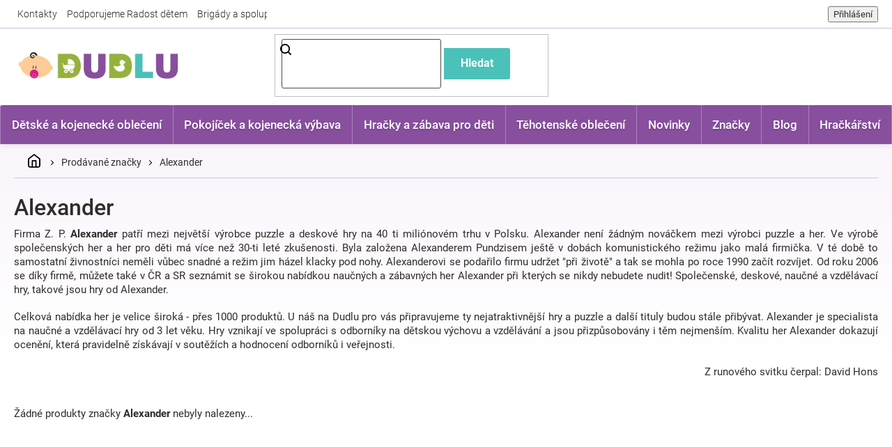

--- FILE ---
content_type: text/html; charset=utf-8
request_url: https://www.dudlu.cz/alexander/
body_size: 23475
content:
<!doctype html><html lang="cs" dir="ltr" class="header-background-light external-fonts-loaded"><head><meta charset="utf-8" /><meta name="viewport" content="width=device-width,initial-scale=1" /><title>Alexander ✅ | Vše od Alexander na Dudlu.cz</title><link rel="preconnect" href="https://cdn.myshoptet.com" /><link rel="dns-prefetch" href="https://cdn.myshoptet.com" /><link rel="preload" href="https://cdn.myshoptet.com/prj/dist/master/cms/libs/jquery/jquery-1.11.3.min.js" as="script" /><link href="https://cdn.myshoptet.com/prj/dist/master/cms/templates/frontend_templates/shared/css/font-face/roboto.css" rel="stylesheet"><link href="https://cdn.myshoptet.com/prj/dist/master/shop/dist/font-shoptet-11.css.62c94c7785ff2cea73b2.css" rel="stylesheet"><script>
dataLayer = [];
dataLayer.push({'shoptet' : {
    "pageId": -24,
    "pageType": "article",
    "currency": "CZK",
    "currencyInfo": {
        "decimalSeparator": ",",
        "exchangeRate": 1,
        "priceDecimalPlaces": 0,
        "symbol": "K\u010d",
        "symbolLeft": 0,
        "thousandSeparator": " "
    },
    "language": "cs",
    "projectId": 276746,
    "cartInfo": {
        "id": null,
        "freeShipping": false,
        "freeShippingFrom": 2000,
        "leftToFreeGift": {
            "formattedPrice": "1 000 K\u010d",
            "priceLeft": 1000
        },
        "freeGift": false,
        "leftToFreeShipping": {
            "priceLeft": 2000,
            "dependOnRegion": 0,
            "formattedPrice": "2 000 K\u010d"
        },
        "discountCoupon": [],
        "getNoBillingShippingPrice": {
            "withoutVat": 0,
            "vat": 0,
            "withVat": 0
        },
        "cartItems": [],
        "taxMode": "ORDINARY"
    },
    "cart": [],
    "customer": {
        "priceRatio": 1,
        "priceListId": 1,
        "groupId": null,
        "registered": false,
        "mainAccount": false
    }
}});
</script>

<!-- Google Tag Manager -->
<script>(function(w,d,s,l,i){w[l]=w[l]||[];w[l].push({'gtm.start':
new Date().getTime(),event:'gtm.js'});var f=d.getElementsByTagName(s)[0],
j=d.createElement(s),dl=l!='dataLayer'?'&l='+l:'';j.async=true;j.src=
'https://www.googletagmanager.com/gtm.js?id='+i+dl;f.parentNode.insertBefore(j,f);
})(window,document,'script','dataLayer','GTM-NRSQ942');</script>
<!-- End Google Tag Manager -->

<meta property="og:type" content="website"><meta property="og:site_name" content="dudlu.cz"><meta property="og:url" content="https://www.dudlu.cz/alexander/"><meta property="og:title" content="Alexander ✅ | Vše od Alexander na Dudlu.cz"><meta name="author" content="Dudlu.cz"><meta name="web_author" content="Shoptet.cz"><meta name="dcterms.rightsHolder" content="www.dudlu.cz"><meta name="robots" content="index,follow"><meta property="og:image" content="https://cdn.myshoptet.com/usr/www.dudlu.cz/user/front_images/ogImage/hp.jpg?t=1768832665"><meta property="og:description" content="Největší výběr od značky Alexander.✅ Tisíce produktů na jednom místě - Dudlu.cz.⭐ Každý rok věnujeme 20 % ze zisku nadaci Radost dětem a společně jsme už vybrali 150 000 Kč."><meta name="description" content="Největší výběr od značky Alexander.✅ Tisíce produktů na jednom místě - Dudlu.cz.⭐ Každý rok věnujeme 20 % ze zisku nadaci Radost dětem a společně jsme už vybrali 150 000 Kč."><meta name="google-site-verification" content="IU5QHuE_9Em84kAYUfGkG8eaLkqc8f3zJUFVYb5VHxc"><style>:root {--color-primary: #884F9E;--color-primary-h: 283;--color-primary-s: 33%;--color-primary-l: 46%;--color-primary-hover: #4AC1B9;--color-primary-hover-h: 176;--color-primary-hover-s: 49%;--color-primary-hover-l: 52%;--color-secondary: #95B13D;--color-secondary-h: 74;--color-secondary-s: 49%;--color-secondary-l: 47%;--color-secondary-hover: #B4E028;--color-secondary-hover-h: 74;--color-secondary-hover-s: 75%;--color-secondary-hover-l: 52%;--color-tertiary: #4AC1B9;--color-tertiary-h: 176;--color-tertiary-s: 49%;--color-tertiary-l: 52%;--color-tertiary-hover: #32DED2;--color-tertiary-hover-h: 176;--color-tertiary-hover-s: 72%;--color-tertiary-hover-l: 53%;--color-header-background: #ffffff;--template-font: "Roboto";--template-headings-font: "Roboto";--header-background-url: url("[data-uri]");--cookies-notice-background: #1A1937;--cookies-notice-color: #F8FAFB;--cookies-notice-button-hover: #f5f5f5;--cookies-notice-link-hover: #27263f;--templates-update-management-preview-mode-content: "Náhled aktualizací šablony je aktivní pro váš prohlížeč."}</style>
    
    <link href="https://cdn.myshoptet.com/prj/dist/master/shop/dist/main-11.less.fcb4a42d7bd8a71b7ee2.css" rel="stylesheet" />
        
    <script>var shoptet = shoptet || {};</script>
    <script src="https://cdn.myshoptet.com/prj/dist/master/shop/dist/main-3g-header.js.05f199e7fd2450312de2.js"></script>
<!-- User include --><!-- api 446(100) html code header -->
<link rel="stylesheet" href="https://cdn.myshoptet.com/usr/api2.dklab.cz/user/documents/_doplnky/poznamka/276746/391/276746_391.css" type="text/css" /><style> :root { 
            --dklab-poznamka-color-main: #884F9E;  
            --dklab-poznamka-color-empty: #B2B2B2;             
            --dklab-poznamka-color-tooltip-background: #DADADA;             
            --dklab-poznamka-color-tooltip-text: #FFFFFF;             
            --dklab-poznamka-color-cart-message: #000000;             
            --dklab-poznamka-color-cart-message-background: #F7AB31;             
        }
        </style>
<!-- api 709(355) html code header -->
<script>
  const PWJS = {};
</script>

<script src=https://app.productwidgets.cz/pwjs.js></script>



<!-- service 446(100) html code header -->
<style>
@font-face {
    font-family: 'poznamka';
    src:  url('https://cdn.myshoptet.com/usr/api2.dklab.cz/user/documents/_doplnky/poznamka/font/note.eot?v1');
    src:  url('https://cdn.myshoptet.com/usr/api2.dklab.cz/user/documents/_doplnky/poznamka/font/note.eot?v1#iefix') format('embedded-opentype'),
    url('https://cdn.myshoptet.com/usr/api2.dklab.cz/user/documents/_doplnky/poznamka/font/note.ttf?v1') format('truetype'),
    url('https://cdn.myshoptet.com/usr/api2.dklab.cz/user/documents/_doplnky/poznamka/font/note.woff?v1') format('woff'),
    url('https://cdn.myshoptet.com/usr/api2.dklab.cz/user/documents/_doplnky/poznamka/font/note.svg?v1') format('svg');
    font-weight: normal;
    font-style: normal;
}
</style>
<!-- service 708(354) html code header -->
<link href="https://cdn.myshoptet.com/usr/302565.myshoptet.com/user/documents/assets/gifts/fv-studio-app-gifts.css?25.4.29" rel="stylesheet">
<link href="https://cdn.myshoptet.com/usr/302565.myshoptet.com/user/documents/assets/gifts/fv-studio-app-gifts.Classic.css?25.4.29" rel="stylesheet">

<style>
.ordering-process.id--9 [id~=free-gift-wrapper] ul li:hover,
.ordering-process.id--9 [class~=free-gifts-wrapper] ul li:hover,
.content-window.cart-window [class~=free-gifts-wrapper] ul li:hover {
    border-color: #884F9E;
}

.ordering-process.id--9 [id~=free-gift-wrapper] ul li:not(.hidden-colorbox-visible),
.ordering-process.id--9 [class~=free-gifts-wrapper] ul li.active,
.content-window.cart-window [class~=free-gifts-wrapper] ul li.active {
    border-color: #884F9E;
    border-width: 2px;
}

.fvstudio-delivery-info-single-gift {
border-color: #884F9E;
}

</style>
<!-- project html code header -->
<link rel="stylesheet" href="https://cdn.myshoptet.com/usr/www.dudlu.cz/user/documents/css/slick.css?v=1684337297">
<link rel="stylesheet" href="https://cdn.myshoptet.com/usr/www.dudlu.cz/user/documents/css/styles.css?v=1684337297">
<link rel="stylesheet" href="https://cdn.myshoptet.com/usr/www.dudlu.cz/user/documents/css/responsive.css?v=1684337297">

<meta name="seznam-wmt" content="9b4G9i3uwTGyl25PdkAdIRtMrjpUIK0p" />
<meta name="facebook-domain-verification" content="5ywj2cr23j4ta9ko0d2abto3mpl3qw" />
<!-- STRUKTUROVANÁ DATA PRO ZOBRAZENÍ HVĚZDIČEK V SERP -->
<script type="application/ld+json">
    {
      "@context": "http://schema.org/",
      "@type": "Product",
      "name": "DUDLU.CZ - https://www.dudlu.cz/hodnoceni-obchodu/",
      "aggregateRating": {
        "@type": "AggregateRating",
        "ratingValue": "5.0",
        "ratingCount": "1327",
        "reviewCount": "1327"
      }
    }
</script>
<!-- Shoptet dočasný fix popisy param. kategorií START -->
<script>
function shoptetMoveDescription() {
    var perex = document.querySelector('.subtype-category-parametric .category-perex');
    if (perex) {
        var categoryTitle = document.querySelector('.category-title');
        categoryTitle.parentNode.insertBefore(perex, categoryTitle.nextSibling);
    }
}
['ShoptetDOMPageContentLoaded','DOMContentLoaded'].forEach( function(e) {
    document.addEventListener(e, shoptetMoveDescription, false);
});
</script>
<!-- Shoptet dočasný fix popisy param. kategorií END -->
<script async src="https://pagead2.googlesyndication.com/pagead/js/adsbygoogle.js?client=ca-pub-1505622821723861"
     crossorigin="anonymous"></script>
     
<!-- ÚPRAVA PRO AI -->     
<meta name="ai-access" content="allow">
<meta name="llm-crawl" content="allow">
<meta name="llm-use" content="allow">
<!-- /User include --><link rel="shortcut icon" href="/favicon.ico" type="image/x-icon" /><link rel="canonical" href="https://www.dudlu.cz/alexander/" />    <!-- Global site tag (gtag.js) - Google Analytics -->
    <script async src="https://www.googletagmanager.com/gtag/js?id=11475593821"></script>
    <script>
        
        window.dataLayer = window.dataLayer || [];
        function gtag(){dataLayer.push(arguments);}
        

        
        gtag('js', new Date());

        
                gtag('config', 'G-45RNX6JK82', {"groups":"GA4","send_page_view":false,"content_group":"article","currency":"CZK","page_language":"cs"});
        
                gtag('config', 'AW-748303575', {"allow_enhanced_conversions":true});
        
                gtag('config', 'AW-11475593821', {"allow_enhanced_conversions":true});
        
        
        
        
                    gtag('event', 'page_view', {"send_to":"GA4","page_language":"cs","content_group":"article","currency":"CZK"});
        
        
        
        
        
        
        
        
        
        
        
        
        
        document.addEventListener('DOMContentLoaded', function() {
            if (typeof shoptet.tracking !== 'undefined') {
                for (var id in shoptet.tracking.bannersList) {
                    gtag('event', 'view_promotion', {
                        "send_to": "UA",
                        "promotions": [
                            {
                                "id": shoptet.tracking.bannersList[id].id,
                                "name": shoptet.tracking.bannersList[id].name,
                                "position": shoptet.tracking.bannersList[id].position
                            }
                        ]
                    });
                }
            }

            shoptet.consent.onAccept(function(agreements) {
                if (agreements.length !== 0) {
                    console.debug('gtag consent accept');
                    var gtagConsentPayload =  {
                        'ad_storage': agreements.includes(shoptet.config.cookiesConsentOptPersonalisation)
                            ? 'granted' : 'denied',
                        'analytics_storage': agreements.includes(shoptet.config.cookiesConsentOptAnalytics)
                            ? 'granted' : 'denied',
                                                                                                'ad_user_data': agreements.includes(shoptet.config.cookiesConsentOptPersonalisation)
                            ? 'granted' : 'denied',
                        'ad_personalization': agreements.includes(shoptet.config.cookiesConsentOptPersonalisation)
                            ? 'granted' : 'denied',
                        };
                    console.debug('update consent data', gtagConsentPayload);
                    gtag('consent', 'update', gtagConsentPayload);
                    dataLayer.push(
                        { 'event': 'update_consent' }
                    );
                }
            });
        });
    </script>
</head><body class="desktop id--24 in-znacka template-11 type-manufacturer-detail multiple-columns-body columns-3 ums_forms_redesign--off ums_a11y_category_page--on ums_discussion_rating_forms--off ums_flags_display_unification--on ums_a11y_login--on mobile-header-version-0"><noscript>
    <style>
        #header {
            padding-top: 0;
            position: relative !important;
            top: 0;
        }
        .header-navigation {
            position: relative !important;
        }
        .overall-wrapper {
            margin: 0 !important;
        }
        body:not(.ready) {
            visibility: visible !important;
        }
    </style>
    <div class="no-javascript">
        <div class="no-javascript__title">Musíte změnit nastavení vašeho prohlížeče</div>
        <div class="no-javascript__text">Podívejte se na: <a href="https://www.google.com/support/bin/answer.py?answer=23852">Jak povolit JavaScript ve vašem prohlížeči</a>.</div>
        <div class="no-javascript__text">Pokud používáte software na blokování reklam, může být nutné povolit JavaScript z této stránky.</div>
        <div class="no-javascript__text">Děkujeme.</div>
    </div>
</noscript>

        <div id="fb-root"></div>
        <script>
            window.fbAsyncInit = function() {
                FB.init({
//                    appId            : 'your-app-id',
                    autoLogAppEvents : true,
                    xfbml            : true,
                    version          : 'v19.0'
                });
            };
        </script>
        <script async defer crossorigin="anonymous" src="https://connect.facebook.net/cs_CZ/sdk.js"></script>
<!-- Google Tag Manager (noscript) -->
<noscript><iframe src="https://www.googletagmanager.com/ns.html?id=GTM-NRSQ942"
height="0" width="0" style="display:none;visibility:hidden"></iframe></noscript>
<!-- End Google Tag Manager (noscript) -->

<a href="#content" class="skip-link sr-only">Přejít na obsah</a><div class="overall-wrapper"><div class="user-action"><div class="container">
    <div class="user-action-in">
                    <div id="login" class="user-action-login popup-widget login-widget" role="dialog" aria-labelledby="loginHeading">
        <div class="popup-widget-inner">
                            <h2 id="loginHeading">Přihlášení k vašemu účtu</h2><div id="customerLogin"><form action="/action/Customer/Login/" method="post" id="formLoginIncluded" class="csrf-enabled formLogin" data-testid="formLogin"><input type="hidden" name="referer" value="" /><div class="form-group"><div class="input-wrapper email js-validated-element-wrapper no-label"><input type="email" name="email" class="form-control" autofocus placeholder="E-mailová adresa (např. jan@novak.cz)" data-testid="inputEmail" autocomplete="email" required /></div></div><div class="form-group"><div class="input-wrapper password js-validated-element-wrapper no-label"><input type="password" name="password" class="form-control" placeholder="Heslo" data-testid="inputPassword" autocomplete="current-password" required /><span class="no-display">Nemůžete vyplnit toto pole</span><input type="text" name="surname" value="" class="no-display" /></div></div><div class="form-group"><div class="login-wrapper"><button type="submit" class="btn btn-secondary btn-text btn-login" data-testid="buttonSubmit">Přihlásit se</button><div class="password-helper"><a href="/registrace/" data-testid="signup" rel="nofollow">Nová registrace</a><a href="/klient/zapomenute-heslo/" rel="nofollow">Zapomenuté heslo</a></div></div></div></form>
</div>                    </div>
    </div>

                            <div id="cart-widget" class="user-action-cart popup-widget cart-widget loader-wrapper" data-testid="popupCartWidget" role="dialog" aria-hidden="true">
    <div class="popup-widget-inner cart-widget-inner place-cart-here">
        <div class="loader-overlay">
            <div class="loader"></div>
        </div>
    </div>

    <div class="cart-widget-button">
        <a href="/kosik/" class="btn btn-conversion" id="continue-order-button" rel="nofollow" data-testid="buttonNextStep">Pokračovat do košíku</a>
    </div>
</div>
            </div>
</div>
</div><div class="top-navigation-bar" data-testid="topNavigationBar">

    <div class="container">

        <div class="top-navigation-contacts">
            <strong>Zákaznická podpora:</strong><a href="mailto:info@dudlu.cz" class="project-email" data-testid="contactboxEmail"><span>info@dudlu.cz</span></a>        </div>

                            <div class="top-navigation-menu">
                <div class="top-navigation-menu-trigger"></div>
                <ul class="top-navigation-bar-menu">
                                            <li class="top-navigation-menu-item-29">
                            <a href="/kontakty/">Kontakty</a>
                        </li>
                                            <li class="top-navigation-menu-item-external-127">
                            <a href="https://www.dudlu.cz/clanky-o-detech/dudlu-cz-podporuje-radost-detem/">Podporujeme Radost dětem</a>
                        </li>
                                            <li class="top-navigation-menu-item-external-133">
                            <a href="https://www.dudlu.cz/spoluprace/">Brigády a spolupráce</a>
                        </li>
                                            <li class="top-navigation-menu-item-external-136">
                            <a href="https://www.dudlu.cz/nejcastejsi-dotazy-na-dudlu/">Nejčastější dotazy</a>
                        </li>
                                    </ul>
                <ul class="top-navigation-bar-menu-helper"></ul>
            </div>
        
        <div class="top-navigation-tools top-navigation-tools--language">
            <div class="responsive-tools">
                <a href="#" class="toggle-window" data-target="search" aria-label="Hledat" data-testid="linkSearchIcon"></a>
                                                            <a href="#" class="toggle-window" data-target="login"></a>
                                                    <a href="#" class="toggle-window" data-target="navigation" aria-label="Menu" data-testid="hamburgerMenu"></a>
            </div>
                        <button class="top-nav-button top-nav-button-login toggle-window" type="button" data-target="login" aria-haspopup="dialog" aria-controls="login" aria-expanded="false" data-testid="signin"><span>Přihlášení</span></button>        </div>

    </div>

</div>
<header id="header"><div class="container navigation-wrapper">
    <div class="header-top">
        <div class="site-name-wrapper">
            <div class="site-name"><a href="/" data-testid="linkWebsiteLogo"><img src="https://cdn.myshoptet.com/usr/www.dudlu.cz/user/logos/dudlu-cz-logo-eshop-komprimovane.png" alt="Dudlu.cz" fetchpriority="low" /></a></div>        </div>
        <div class="search" itemscope itemtype="https://schema.org/WebSite">
            <meta itemprop="headline" content="Prodávané značky"/><meta itemprop="url" content="https://www.dudlu.cz"/><meta itemprop="text" content="Největší výběr od značky Alexander.✅ Tisíce produktů na jednom místě - Dudlu.cz.⭐ Každý rok věnujeme 20 % ze zisku nadaci Radost dětem a společně jsme už vybrali 150 000 Kč."/>            <form action="/action/ProductSearch/prepareString/" method="post"
    id="formSearchForm" class="search-form compact-form js-search-main"
    itemprop="potentialAction" itemscope itemtype="https://schema.org/SearchAction" data-testid="searchForm">
    <fieldset>
        <meta itemprop="target"
            content="https://www.dudlu.cz/vyhledavani/?string={string}"/>
        <input type="hidden" name="language" value="cs"/>
        
            
<input
    type="search"
    name="string"
        class="query-input form-control search-input js-search-input"
    placeholder="Napište, co hledáte"
    autocomplete="off"
    required
    itemprop="query-input"
    aria-label="Vyhledávání"
    data-testid="searchInput"
>
            <button type="submit" class="btn btn-default" data-testid="searchBtn">Hledat</button>
        
    </fieldset>
</form>
        </div>
        <div class="navigation-buttons">
                
    <a href="/kosik/" class="btn btn-icon toggle-window cart-count" data-target="cart" data-hover="true" data-redirect="true" data-testid="headerCart" rel="nofollow" aria-haspopup="dialog" aria-expanded="false" aria-controls="cart-widget">
        
                <span class="sr-only">Nákupní košík</span>
        
            <span class="cart-price visible-lg-inline-block" data-testid="headerCartPrice">
                                    Prázdný košík                            </span>
        
    
            </a>
        </div>
    </div>
    <nav id="navigation" aria-label="Hlavní menu" data-collapsible="true"><div class="navigation-in menu"><ul class="menu-level-1" role="menubar" data-testid="headerMenuItems"><li class="menu-item-701 ext" role="none"><a href="/detske-obleceni/" data-testid="headerMenuItem" role="menuitem" aria-haspopup="true" aria-expanded="false"><b>Dětské a kojenecké oblečení</b><span class="submenu-arrow"></span></a><ul class="menu-level-2" aria-label="Dětské a kojenecké oblečení" tabindex="-1" role="menu"><li class="menu-item-126486 has-third-level" role="none"><a href="/detske-svrsky/" class="menu-image" data-testid="headerMenuItem" tabindex="-1" aria-hidden="true"><img src="data:image/svg+xml,%3Csvg%20width%3D%22140%22%20height%3D%22100%22%20xmlns%3D%22http%3A%2F%2Fwww.w3.org%2F2000%2Fsvg%22%3E%3C%2Fsvg%3E" alt="" aria-hidden="true" width="140" height="100"  data-src="https://cdn.myshoptet.com/usr/www.dudlu.cz/user/categories/thumb/310992-1_kojenecky-bavlneny-kabatek-new-baby-happy-bulbs.jpg" fetchpriority="low" /></a><div><a href="/detske-svrsky/" data-testid="headerMenuItem" role="menuitem"><span>Trička, mikiny, bundy</span></a>
                                                    <ul class="menu-level-3" role="menu">
                                                                    <li class="menu-item-3068" role="none">
                                        <a href="/detske-body/" data-testid="headerMenuItem" role="menuitem">
                                            Bodýčka</a>,                                    </li>
                                                                    <li class="menu-item-875" role="none">
                                        <a href="/detske-saty/" data-testid="headerMenuItem" role="menuitem">
                                            Šatičky</a>,                                    </li>
                                                                    <li class="menu-item-3131" role="none">
                                        <a href="/detska-tricka/" data-testid="headerMenuItem" role="menuitem">
                                            Trička</a>,                                    </li>
                                                                    <li class="menu-item-3101" role="none">
                                        <a href="/detske-mikiny/" data-testid="headerMenuItem" role="menuitem">
                                            Mikinky</a>,                                    </li>
                                                                    <li class="menu-item-126489" role="none">
                                        <a href="/detsky-kabatek/" data-testid="headerMenuItem" role="menuitem">
                                            Kabátky</a>,                                    </li>
                                                                    <li class="menu-item-126510" role="none">
                                        <a href="/detska-kombineza/" data-testid="headerMenuItem" role="menuitem">
                                            Kombinézy</a>,                                    </li>
                                                                    <li class="menu-item-1544" role="none">
                                        <a href="/detske-zupany/" data-testid="headerMenuItem" role="menuitem">
                                            Župánky</a>,                                    </li>
                                                                    <li class="menu-item-126513" role="none">
                                        <a href="/detske-overaly/" data-testid="headerMenuItem" role="menuitem">
                                            Overaly</a>                                    </li>
                                                            </ul>
                        </div></li><li class="menu-item-3113 has-third-level" role="none"><a href="/detske-kalhoty/" class="menu-image" data-testid="headerMenuItem" tabindex="-1" aria-hidden="true"><img src="data:image/svg+xml,%3Csvg%20width%3D%22140%22%20height%3D%22100%22%20xmlns%3D%22http%3A%2F%2Fwww.w3.org%2F2000%2Fsvg%22%3E%3C%2Fsvg%3E" alt="" aria-hidden="true" width="140" height="100"  data-src="https://cdn.myshoptet.com/usr/www.dudlu.cz/user/categories/thumb/4598_bavlnene-teplacky-nicol-sedmicka-tmave-modra.jpg" fetchpriority="low" /></a><div><a href="/detske-kalhoty/" data-testid="headerMenuItem" role="menuitem"><span>Kalhoty, dupačky</span></a>
                                                    <ul class="menu-level-3" role="menu">
                                                                    <li class="menu-item-126492" role="none">
                                        <a href="/detske-teplacky/" data-testid="headerMenuItem" role="menuitem">
                                            Tepláčky</a>,                                    </li>
                                                                    <li class="menu-item-126495" role="none">
                                        <a href="/polodupacky/" data-testid="headerMenuItem" role="menuitem">
                                            Polodupačky</a>,                                    </li>
                                                                    <li class="menu-item-126501" role="none">
                                        <a href="/dupacky/" data-testid="headerMenuItem" role="menuitem">
                                            Dupačky</a>,                                    </li>
                                                                    <li class="menu-item-126504" role="none">
                                        <a href="/detske-kratasy/" data-testid="headerMenuItem" role="menuitem">
                                            Kraťasy</a>,                                    </li>
                                                                    <li class="menu-item-127152" role="none">
                                        <a href="/detske-leginy/" data-testid="headerMenuItem" role="menuitem">
                                            Legínky</a>,                                    </li>
                                                                    <li class="menu-item-145617" role="none">
                                        <a href="/detske-sukne/" data-testid="headerMenuItem" role="menuitem">
                                            Sukně</a>                                    </li>
                                                            </ul>
                        </div></li><li class="menu-item-126522 has-third-level" role="none"><a href="/detske-pokryvky-hlavy/" class="menu-image" data-testid="headerMenuItem" tabindex="-1" aria-hidden="true"><img src="data:image/svg+xml,%3Csvg%20width%3D%22140%22%20height%3D%22100%22%20xmlns%3D%22http%3A%2F%2Fwww.w3.org%2F2000%2Fsvg%22%3E%3C%2Fsvg%3E" alt="" aria-hidden="true" width="140" height="100"  data-src="https://cdn.myshoptet.com/usr/www.dudlu.cz/user/categories/thumb/321633-1_kojenecka-bavlnena-cepicka-new-baby-marine.jpg" fetchpriority="low" /></a><div><a href="/detske-pokryvky-hlavy/" data-testid="headerMenuItem" role="menuitem"><span>Pokrývky hlavy, šátky</span></a>
                                                    <ul class="menu-level-3" role="menu">
                                                                    <li class="menu-item-75594" role="none">
                                        <a href="/celenky-pro-miminka/" data-testid="headerMenuItem" role="menuitem">
                                            Čelenky</a>,                                    </li>
                                                                    <li class="menu-item-1076" role="none">
                                        <a href="/cepicky/" data-testid="headerMenuItem" role="menuitem">
                                            Čepičky</a>,                                    </li>
                                                                    <li class="menu-item-126525" role="none">
                                        <a href="/detske-ksiltovky/" data-testid="headerMenuItem" role="menuitem">
                                            Kšiltovky</a>,                                    </li>
                                                                    <li class="menu-item-188640" role="none">
                                        <a href="/detske-saly/" data-testid="headerMenuItem" role="menuitem">
                                            Šály, šátky</a>                                    </li>
                                                            </ul>
                        </div></li><li class="menu-item-126516 has-third-level" role="none"><a href="/detska-obuv/" class="menu-image" data-testid="headerMenuItem" tabindex="-1" aria-hidden="true"><img src="data:image/svg+xml,%3Csvg%20width%3D%22140%22%20height%3D%22100%22%20xmlns%3D%22http%3A%2F%2Fwww.w3.org%2F2000%2Fsvg%22%3E%3C%2Fsvg%3E" alt="" aria-hidden="true" width="140" height="100"  data-src="https://cdn.myshoptet.com/usr/www.dudlu.cz/user/categories/thumb/195122_kojenecke-capacky-tenisky-new-baby-cervene.jpg" fetchpriority="low" /></a><div><a href="/detska-obuv/" data-testid="headerMenuItem" role="menuitem"><span>Dětská obuv</span></a>
                                                    <ul class="menu-level-3" role="menu">
                                                                    <li class="menu-item-3122" role="none">
                                        <a href="/detske-boty/" data-testid="headerMenuItem" role="menuitem">
                                            Botičky</a>,                                    </li>
                                                                    <li class="menu-item-3125" role="none">
                                        <a href="/detske-ponozky/" data-testid="headerMenuItem" role="menuitem">
                                            Ponožky</a>,                                    </li>
                                                                    <li class="menu-item-126519" role="none">
                                        <a href="/detske-puncochace/" data-testid="headerMenuItem" role="menuitem">
                                            Punčocháče</a>                                    </li>
                                                            </ul>
                        </div></li><li class="menu-item-188637" role="none"><a href="/detske-soupravy-obleceni/" class="menu-image" data-testid="headerMenuItem" tabindex="-1" aria-hidden="true"><img src="data:image/svg+xml,%3Csvg%20width%3D%22140%22%20height%3D%22100%22%20xmlns%3D%22http%3A%2F%2Fwww.w3.org%2F2000%2Fsvg%22%3E%3C%2Fsvg%3E" alt="" aria-hidden="true" width="140" height="100"  data-src="https://cdn.myshoptet.com/usr/www.dudlu.cz/user/categories/thumb/976928_obrazek.jpg" fetchpriority="low" /></a><div><a href="/detske-soupravy-obleceni/" data-testid="headerMenuItem" role="menuitem"><span>Soupravy oblečení</span></a>
                        </div></li><li class="menu-item-992" role="none"><a href="/rukavicky/" class="menu-image" data-testid="headerMenuItem" tabindex="-1" aria-hidden="true"><img src="data:image/svg+xml,%3Csvg%20width%3D%22140%22%20height%3D%22100%22%20xmlns%3D%22http%3A%2F%2Fwww.w3.org%2F2000%2Fsvg%22%3E%3C%2Fsvg%3E" alt="" aria-hidden="true" width="140" height="100"  data-src="https://cdn.myshoptet.com/usr/www.dudlu.cz/user/categories/thumb/zimni-kojenecke-rukavicky-dudlu.jpg" fetchpriority="low" /></a><div><a href="/rukavicky/" data-testid="headerMenuItem" role="menuitem"><span>Rukavičky</span></a>
                        </div></li><li class="menu-item-869" role="none"><a href="/bryndacky/" class="menu-image" data-testid="headerMenuItem" tabindex="-1" aria-hidden="true"><img src="data:image/svg+xml,%3Csvg%20width%3D%22140%22%20height%3D%22100%22%20xmlns%3D%22http%3A%2F%2Fwww.w3.org%2F2000%2Fsvg%22%3E%3C%2Fsvg%3E" alt="" aria-hidden="true" width="140" height="100"  data-src="https://cdn.myshoptet.com/usr/www.dudlu.cz/user/categories/thumb/bryndacek-dudlu.jpg" fetchpriority="low" /></a><div><a href="/bryndacky/" data-testid="headerMenuItem" role="menuitem"><span>Bryndáčky</span></a>
                        </div></li><li class="menu-item-3335" role="none"><a href="/detske-osusky/" class="menu-image" data-testid="headerMenuItem" tabindex="-1" aria-hidden="true"><img src="data:image/svg+xml,%3Csvg%20width%3D%22140%22%20height%3D%22100%22%20xmlns%3D%22http%3A%2F%2Fwww.w3.org%2F2000%2Fsvg%22%3E%3C%2Fsvg%3E" alt="" aria-hidden="true" width="140" height="100"  data-src="https://cdn.myshoptet.com/usr/www.dudlu.cz/user/categories/thumb/929_luxusni-osuska-baby-ono-velur-s-kapuci.png" fetchpriority="low" /></a><div><a href="/detske-osusky/" data-testid="headerMenuItem" role="menuitem"><span>Osušky</span></a>
                        </div></li><li class="menu-item-10178" role="none"><a href="/detske-destniky/" class="menu-image" data-testid="headerMenuItem" tabindex="-1" aria-hidden="true"><img src="data:image/svg+xml,%3Csvg%20width%3D%22140%22%20height%3D%22100%22%20xmlns%3D%22http%3A%2F%2Fwww.w3.org%2F2000%2Fsvg%22%3E%3C%2Fsvg%3E" alt="" aria-hidden="true" width="140" height="100"  data-src="https://cdn.myshoptet.com/usr/www.dudlu.cz/user/categories/thumb/111734_destnik-princezny-manualni-pruhledny.jpg" fetchpriority="low" /></a><div><a href="/detske-destniky/" data-testid="headerMenuItem" role="menuitem"><span>Deštníky</span></a>
                        </div></li><li class="menu-item-1787" role="none"><a href="/detske-batohy/" class="menu-image" data-testid="headerMenuItem" tabindex="-1" aria-hidden="true"><img src="data:image/svg+xml,%3Csvg%20width%3D%22140%22%20height%3D%22100%22%20xmlns%3D%22http%3A%2F%2Fwww.w3.org%2F2000%2Fsvg%22%3E%3C%2Fsvg%3E" alt="" aria-hidden="true" width="140" height="100"  data-src="https://cdn.myshoptet.com/usr/www.dudlu.cz/user/categories/thumb/382386_batoh-na-zada-disney-cars.jpg" fetchpriority="low" /></a><div><a href="/detske-batohy/" data-testid="headerMenuItem" role="menuitem"><span>Batůžky a sáčky</span></a>
                        </div></li><li class="menu-item-81015" role="none"><a href="/detske-kufry/" class="menu-image" data-testid="headerMenuItem" tabindex="-1" aria-hidden="true"><img src="data:image/svg+xml,%3Csvg%20width%3D%22140%22%20height%3D%22100%22%20xmlns%3D%22http%3A%2F%2Fwww.w3.org%2F2000%2Fsvg%22%3E%3C%2Fsvg%3E" alt="" aria-hidden="true" width="140" height="100"  data-src="https://cdn.myshoptet.com/usr/www.dudlu.cz/user/categories/thumb/339960-1_kufr-krtek-a-hruska-velky.jpg" fetchpriority="low" /></a><div><a href="/detske-kufry/" data-testid="headerMenuItem" role="menuitem"><span>Kufříky</span></a>
                        </div></li></ul></li>
<li class="menu-item-10118 ext" role="none"><a href="/detske-zbozi/" data-testid="headerMenuItem" role="menuitem" aria-haspopup="true" aria-expanded="false"><b>Pokojíček a kojenecká výbava</b><span class="submenu-arrow"></span></a><ul class="menu-level-2" aria-label="Pokojíček a kojenecká výbava" tabindex="-1" role="menu"><li class="menu-item-1010" role="none"><a href="/dudliky/" class="menu-image" data-testid="headerMenuItem" tabindex="-1" aria-hidden="true"><img src="data:image/svg+xml,%3Csvg%20width%3D%22140%22%20height%3D%22100%22%20xmlns%3D%22http%3A%2F%2Fwww.w3.org%2F2000%2Fsvg%22%3E%3C%2Fsvg%3E" alt="" aria-hidden="true" width="140" height="100"  data-src="https://cdn.myshoptet.com/usr/www.dudlu.cz/user/categories/thumb/dudlik-dudlu-1.jpg" fetchpriority="low" /></a><div><a href="/dudliky/" data-testid="headerMenuItem" role="menuitem"><span>Dudlíky</span></a>
                        </div></li><li class="menu-item-3224" role="none"><a href="/detske-plenky/" class="menu-image" data-testid="headerMenuItem" tabindex="-1" aria-hidden="true"><img src="data:image/svg+xml,%3Csvg%20width%3D%22140%22%20height%3D%22100%22%20xmlns%3D%22http%3A%2F%2Fwww.w3.org%2F2000%2Fsvg%22%3E%3C%2Fsvg%3E" alt="" aria-hidden="true" width="140" height="100"  data-src="https://cdn.myshoptet.com/usr/www.dudlu.cz/user/categories/thumb/6668_extra-kvalitni-detske-pleny-80x80-cm-bile.jpg" fetchpriority="low" /></a><div><a href="/detske-plenky/" data-testid="headerMenuItem" role="menuitem"><span>Plenky</span></a>
                        </div></li><li class="menu-item-3326" role="none"><a href="/prebalovaci-podlozky/" class="menu-image" data-testid="headerMenuItem" tabindex="-1" aria-hidden="true"><img src="data:image/svg+xml,%3Csvg%20width%3D%22140%22%20height%3D%22100%22%20xmlns%3D%22http%3A%2F%2Fwww.w3.org%2F2000%2Fsvg%22%3E%3C%2Fsvg%3E" alt="" aria-hidden="true" width="140" height="100"  data-src="https://cdn.myshoptet.com/usr/www.dudlu.cz/user/categories/thumb/4115_prebalovaci-podlozka-minnie-ruzova.jpg" fetchpriority="low" /></a><div><a href="/prebalovaci-podlozky/" data-testid="headerMenuItem" role="menuitem"><span>Přebalovací podložky</span></a>
                        </div></li><li class="menu-item-126459" role="none"><a href="/kojici-polstare/" class="menu-image" data-testid="headerMenuItem" tabindex="-1" aria-hidden="true"><img src="data:image/svg+xml,%3Csvg%20width%3D%22140%22%20height%3D%22100%22%20xmlns%3D%22http%3A%2F%2Fwww.w3.org%2F2000%2Fsvg%22%3E%3C%2Fsvg%3E" alt="" aria-hidden="true" width="140" height="100"  data-src="https://cdn.myshoptet.com/usr/www.dudlu.cz/user/categories/thumb/438351-1_univerzalni-kojici-polstar-womar.jpg" fetchpriority="low" /></a><div><a href="/kojici-polstare/" data-testid="headerMenuItem" role="menuitem"><span>Kojící polštáře</span></a>
                        </div></li><li class="menu-item-1448" role="none"><a href="/hnizdecka-pro-miminka/" class="menu-image" data-testid="headerMenuItem" tabindex="-1" aria-hidden="true"><img src="data:image/svg+xml,%3Csvg%20width%3D%22140%22%20height%3D%22100%22%20xmlns%3D%22http%3A%2F%2Fwww.w3.org%2F2000%2Fsvg%22%3E%3C%2Fsvg%3E" alt="" aria-hidden="true" width="140" height="100"  data-src="https://cdn.myshoptet.com/usr/www.dudlu.cz/user/categories/thumb/16502_maxi-oboustranne-hnizdecko-s-minky-pro-miminko-baby-stars-modre--sv-modre-dudlu.jpg" fetchpriority="low" /></a><div><a href="/hnizdecka-pro-miminka/" data-testid="headerMenuItem" role="menuitem"><span>Hnízdečka</span></a>
                        </div></li><li class="menu-item-3176" role="none"><a href="/zavinovacky-pro-miminko/" class="menu-image" data-testid="headerMenuItem" tabindex="-1" aria-hidden="true"><img src="data:image/svg+xml,%3Csvg%20width%3D%22140%22%20height%3D%22100%22%20xmlns%3D%22http%3A%2F%2Fwww.w3.org%2F2000%2Fsvg%22%3E%3C%2Fsvg%3E" alt="" aria-hidden="true" width="140" height="100"  data-src="https://cdn.myshoptet.com/usr/www.dudlu.cz/user/categories/thumb/11030_oboustranna-zavinovacka-minky-baby-sloni-ruzovi-sv--ruzova.jpg" fetchpriority="low" /></a><div><a href="/zavinovacky-pro-miminko/" data-testid="headerMenuItem" role="menuitem"><span>Zavinovačky</span></a>
                        </div></li><li class="menu-item-1232" role="none"><a href="/detske-nocniky/" class="menu-image" data-testid="headerMenuItem" tabindex="-1" aria-hidden="true"><img src="data:image/svg+xml,%3Csvg%20width%3D%22140%22%20height%3D%22100%22%20xmlns%3D%22http%3A%2F%2Fwww.w3.org%2F2000%2Fsvg%22%3E%3C%2Fsvg%3E" alt="" aria-hidden="true" width="140" height="100"  data-src="https://cdn.myshoptet.com/usr/www.dudlu.cz/user/categories/thumb/nocnik-dudlu.jpg" fetchpriority="low" /></a><div><a href="/detske-nocniky/" data-testid="headerMenuItem" role="menuitem"><span>Nočníky</span></a>
                        </div></li><li class="menu-item-20645" role="none"><a href="/detske-prkenko-na-wc/" class="menu-image" data-testid="headerMenuItem" tabindex="-1" aria-hidden="true"><img src="data:image/svg+xml,%3Csvg%20width%3D%22140%22%20height%3D%22100%22%20xmlns%3D%22http%3A%2F%2Fwww.w3.org%2F2000%2Fsvg%22%3E%3C%2Fsvg%3E" alt="" aria-hidden="true" width="140" height="100"  data-src="https://cdn.myshoptet.com/usr/www.dudlu.cz/user/categories/thumb/133910-1_detske-protiskluzove-sedatko-na-wc-auticka.jpg" fetchpriority="low" /></a><div><a href="/detske-prkenko-na-wc/" data-testid="headerMenuItem" role="menuitem"><span>Sedátka</span></a>
                        </div></li><li class="menu-item-14603" role="none"><a href="/detske-schudky-k-wc/" class="menu-image" data-testid="headerMenuItem" tabindex="-1" aria-hidden="true"><img src="data:image/svg+xml,%3Csvg%20width%3D%22140%22%20height%3D%22100%22%20xmlns%3D%22http%3A%2F%2Fwww.w3.org%2F2000%2Fsvg%22%3E%3C%2Fsvg%3E" alt="" aria-hidden="true" width="140" height="100"  data-src="https://cdn.myshoptet.com/usr/www.dudlu.cz/user/categories/thumb/76874-1_detske-protiskluzove-stupatko-do-koupelny-prasatko-peppa.jpg" fetchpriority="low" /></a><div><a href="/detske-schudky-k-wc/" data-testid="headerMenuItem" role="menuitem"><span>Schůdky</span></a>
                        </div></li><li class="menu-item-110499" role="none"><a href="/detske-vanicky/" class="menu-image" data-testid="headerMenuItem" tabindex="-1" aria-hidden="true"><img src="data:image/svg+xml,%3Csvg%20width%3D%22140%22%20height%3D%22100%22%20xmlns%3D%22http%3A%2F%2Fwww.w3.org%2F2000%2Fsvg%22%3E%3C%2Fsvg%3E" alt="" aria-hidden="true" width="140" height="100"  data-src="https://cdn.myshoptet.com/usr/www.dudlu.cz/user/categories/thumb/192953-1_anatomicka-vanicka-102-cm-srnka.jpg" fetchpriority="low" /></a><div><a href="/detske-vanicky/" data-testid="headerMenuItem" role="menuitem"><span>Vaničky</span></a>
                        </div></li><li class="menu-item-899 has-third-level" role="none"><a href="/kocarky/" class="menu-image" data-testid="headerMenuItem" tabindex="-1" aria-hidden="true"><img src="data:image/svg+xml,%3Csvg%20width%3D%22140%22%20height%3D%22100%22%20xmlns%3D%22http%3A%2F%2Fwww.w3.org%2F2000%2Fsvg%22%3E%3C%2Fsvg%3E" alt="" aria-hidden="true" width="140" height="100"  data-src="https://cdn.myshoptet.com/usr/www.dudlu.cz/user/categories/thumb/sportovni-kocarek-dudlu-1.jpg" fetchpriority="low" /></a><div><a href="/kocarky/" data-testid="headerMenuItem" role="menuitem"><span>Kočárky</span></a>
                                                    <ul class="menu-level-3" role="menu">
                                                                    <li class="menu-item-188649" role="none">
                                        <a href="/prodej-detskych-kocarku/" data-testid="headerMenuItem" role="menuitem">
                                            Dětské kočárky</a>,                                    </li>
                                                                    <li class="menu-item-1844" role="none">
                                        <a href="/fusaky/" data-testid="headerMenuItem" role="menuitem">
                                            Fusaky</a>,                                    </li>
                                                                    <li class="menu-item-188652" role="none">
                                        <a href="/soupravy-do-kocarku/" data-testid="headerMenuItem" role="menuitem">
                                            Soupravy do kočárků</a>,                                    </li>
                                                                    <li class="menu-item-188646" role="none">
                                        <a href="/rukavniky-na-kocarky/" data-testid="headerMenuItem" role="menuitem">
                                            Rukávníky na kočárky</a>,                                    </li>
                                                                    <li class="menu-item-188655" role="none">
                                        <a href="/tasky-ke-kocarku/" data-testid="headerMenuItem" role="menuitem">
                                            Tašky ke kočárku</a>,                                    </li>
                                                                    <li class="menu-item-188658" role="none">
                                        <a href="/vlozky-do-kocarku/" data-testid="headerMenuItem" role="menuitem">
                                            Vložky do kočárku</a>,                                    </li>
                                                                    <li class="menu-item-188664" role="none">
                                        <a href="/clony-na-kocarky/" data-testid="headerMenuItem" role="menuitem">
                                            Clony na kočárky</a>,                                    </li>
                                                                    <li class="menu-item-188670" role="none">
                                        <a href="/plastenky-na-kocarky/" data-testid="headerMenuItem" role="menuitem">
                                            Pláštěnky na kočárky</a>,                                    </li>
                                                                    <li class="menu-item-188667" role="none">
                                        <a href="/moskytiery-na-kocarky/" data-testid="headerMenuItem" role="menuitem">
                                            Moskytiéry na kočárky</a>,                                    </li>
                                                                    <li class="menu-item-188661" role="none">
                                        <a href="/hracky-na-kocarek/" data-testid="headerMenuItem" role="menuitem">
                                            Hračky na kočárek</a>                                    </li>
                                                            </ul>
                        </div></li><li class="menu-item-1220" role="none"><a href="/autosedacky/" class="menu-image" data-testid="headerMenuItem" tabindex="-1" aria-hidden="true"><img src="data:image/svg+xml,%3Csvg%20width%3D%22140%22%20height%3D%22100%22%20xmlns%3D%22http%3A%2F%2Fwww.w3.org%2F2000%2Fsvg%22%3E%3C%2Fsvg%3E" alt="" aria-hidden="true" width="140" height="100"  data-src="https://cdn.myshoptet.com/usr/www.dudlu.cz/user/categories/thumb/11396_autosedacka-9-36kg-salsa-red-melagne-2018-1.jpg" fetchpriority="low" /></a><div><a href="/autosedacky/" data-testid="headerMenuItem" role="menuitem"><span>Autosedačky</span></a>
                        </div></li><li class="menu-item-3149 has-third-level" role="none"><a href="/detsky-pokojicek/" class="menu-image" data-testid="headerMenuItem" tabindex="-1" aria-hidden="true"><img src="data:image/svg+xml,%3Csvg%20width%3D%22140%22%20height%3D%22100%22%20xmlns%3D%22http%3A%2F%2Fwww.w3.org%2F2000%2Fsvg%22%3E%3C%2Fsvg%3E" alt="" aria-hidden="true" width="140" height="100"  data-src="https://cdn.myshoptet.com/usr/www.dudlu.cz/user/categories/thumb/70379_6-dilne-lozni-povleceni-womar-krokodyl-100x135-cerna.jpg" fetchpriority="low" /></a><div><a href="/detsky-pokojicek/" data-testid="headerMenuItem" role="menuitem"><span>Nábytek do pokojíčku</span></a>
                                                    <ul class="menu-level-3" role="menu">
                                                                    <li class="menu-item-3191" role="none">
                                        <a href="/detske-postele/" data-testid="headerMenuItem" role="menuitem">
                                            Postýlky</a>,                                    </li>
                                                                    <li class="menu-item-69768" role="none">
                                        <a href="/mantinely-do-postylky/" data-testid="headerMenuItem" role="menuitem">
                                            Mantinel do postýlky</a>,                                    </li>
                                                                    <li class="menu-item-10379" role="none">
                                        <a href="/detske-matrace/" data-testid="headerMenuItem" role="menuitem">
                                            Matrace</a>,                                    </li>
                                                                    <li class="menu-item-10670" role="none">
                                        <a href="/detske-povleceni/" data-testid="headerMenuItem" role="menuitem">
                                            Povlečení</a>,                                    </li>
                                                                    <li class="menu-item-3164" role="none">
                                        <a href="/detske-deky/" data-testid="headerMenuItem" role="menuitem">
                                            Dečky, peřiny</a>,                                    </li>
                                                                    <li class="menu-item-3212" role="none">
                                        <a href="/detske-polstarky/" data-testid="headerMenuItem" role="menuitem">
                                            Polštářky</a>,                                    </li>
                                                                    <li class="menu-item-3185" role="none">
                                        <a href="/detske-lampicky/" data-testid="headerMenuItem" role="menuitem">
                                            Lampičky</a>,                                    </li>
                                                                    <li class="menu-item-110385" role="none">
                                        <a href="/detska-prosteradla/" data-testid="headerMenuItem" role="menuitem">
                                            Dětská prostěradla</a>,                                    </li>
                                                                    <li class="menu-item-43895" role="none">
                                        <a href="/detske-zidle/" data-testid="headerMenuItem" role="menuitem">
                                            Židličky</a>,                                    </li>
                                                                    <li class="menu-item-44213" role="none">
                                        <a href="/detske-stolecky/" data-testid="headerMenuItem" role="menuitem">
                                            Stolečky</a>,                                    </li>
                                                                    <li class="menu-item-126477" role="none">
                                        <a href="/detske-skrine/" data-testid="headerMenuItem" role="menuitem">
                                            Skříňky</a>,                                    </li>
                                                                    <li class="menu-item-43853" role="none">
                                        <a href="/detske-zabrany/" data-testid="headerMenuItem" role="menuitem">
                                            Zábrany</a>,                                    </li>
                                                                    <li class="menu-item-41234" role="none">
                                        <a href="/boxy-na-hracky/" data-testid="headerMenuItem" role="menuitem">
                                            Boxy na hračky</a>,                                    </li>
                                                                    <li class="menu-item-800" role="none">
                                        <a href="/kojenecke-potreby/" data-testid="headerMenuItem" role="menuitem">
                                            Další kojenecké zboží</a>                                    </li>
                                                            </ul>
                        </div></li><li class="menu-item-188643" role="none"><a href="/detske-zinky/" class="menu-image" data-testid="headerMenuItem" tabindex="-1" aria-hidden="true"><img src="data:image/svg+xml,%3Csvg%20width%3D%22140%22%20height%3D%22100%22%20xmlns%3D%22http%3A%2F%2Fwww.w3.org%2F2000%2Fsvg%22%3E%3C%2Fsvg%3E" alt="" aria-hidden="true" width="140" height="100"  data-src="https://cdn.myshoptet.com/usr/www.dudlu.cz/user/categories/thumb/963142_obrazek.jpg" fetchpriority="low" /></a><div><a href="/detske-zinky/" data-testid="headerMenuItem" role="menuitem"><span>Dětské žínky</span></a>
                        </div></li></ul></li>
<li class="menu-item-3371 ext" role="none"><a href="/hracky-pro-deti/" data-testid="headerMenuItem" role="menuitem" aria-haspopup="true" aria-expanded="false"><b>Hračky a zábava pro děti</b><span class="submenu-arrow"></span></a><ul class="menu-level-2" aria-label="Hračky a zábava pro děti" tabindex="-1" role="menu"><li class="menu-item-10154 has-third-level" role="none"><a href="/dopravni-prostredky/" class="menu-image" data-testid="headerMenuItem" tabindex="-1" aria-hidden="true"><img src="data:image/svg+xml,%3Csvg%20width%3D%22140%22%20height%3D%22100%22%20xmlns%3D%22http%3A%2F%2Fwww.w3.org%2F2000%2Fsvg%22%3E%3C%2Fsvg%3E" alt="" aria-hidden="true" width="140" height="100"  data-src="https://cdn.myshoptet.com/usr/www.dudlu.cz/user/categories/thumb/dopravni-prostredek.jpg" fetchpriority="low" /></a><div><a href="/dopravni-prostredky/" data-testid="headerMenuItem" role="menuitem"><span>Auta, lodě, roboti</span></a>
                                                    <ul class="menu-level-3" role="menu">
                                                                    <li class="menu-item-3488" role="none">
                                        <a href="/detska-auta/" data-testid="headerMenuItem" role="menuitem">
                                            Auta</a>,                                    </li>
                                                                    <li class="menu-item-10157" role="none">
                                        <a href="/vlacky/" data-testid="headerMenuItem" role="menuitem">
                                            Vláčky</a>,                                    </li>
                                                                    <li class="menu-item-25277" role="none">
                                        <a href="/hracka-autobus/" data-testid="headerMenuItem" role="menuitem">
                                            Autobusy, trolejbusy</a>                                    </li>
                                                            </ul>
                        </div></li><li class="menu-item-32312 has-third-level" role="none"><a href="/hracky-pro-nejmensi/" class="menu-image" data-testid="headerMenuItem" tabindex="-1" aria-hidden="true"><img src="data:image/svg+xml,%3Csvg%20width%3D%22140%22%20height%3D%22100%22%20xmlns%3D%22http%3A%2F%2Fwww.w3.org%2F2000%2Fsvg%22%3E%3C%2Fsvg%3E" alt="" aria-hidden="true" width="140" height="100"  data-src="https://cdn.myshoptet.com/usr/www.dudlu.cz/user/categories/thumb/hracky-pro-nejmensi.jpg" fetchpriority="low" /></a><div><a href="/hracky-pro-nejmensi/" data-testid="headerMenuItem" role="menuitem"><span>Hračky pro nejmenší</span></a>
                                                    <ul class="menu-level-3" role="menu">
                                                                    <li class="menu-item-3455" role="none">
                                        <a href="/chrastitka/" data-testid="headerMenuItem" role="menuitem">
                                            Chrastítka</a>,                                    </li>
                                                                    <li class="menu-item-29822" role="none">
                                        <a href="/kousatka-pro-miminka/" data-testid="headerMenuItem" role="menuitem">
                                            Kousátka</a>,                                    </li>
                                                                    <li class="menu-item-3449" role="none">
                                        <a href="/vkladacky/" data-testid="headerMenuItem" role="menuitem">
                                            Vkládačky</a>,                                    </li>
                                                                    <li class="menu-item-121998" role="none">
                                        <a href="/zatloukacky/" data-testid="headerMenuItem" role="menuitem">
                                            Zatloukačky</a>,                                    </li>
                                                                    <li class="menu-item-3389" role="none">
                                        <a href="/detska-choditka/" data-testid="headerMenuItem" role="menuitem">
                                            Chodítka</a>,                                    </li>
                                                                    <li class="menu-item-3545" role="none">
                                        <a href="/strkadla/" data-testid="headerMenuItem" role="menuitem">
                                            Strkadla a tahačky</a>,                                    </li>
                                                                    <li class="menu-item-3437" role="none">
                                        <a href="/detske-kostky/" data-testid="headerMenuItem" role="menuitem">
                                            Kostky a pyramidy</a>,                                    </li>
                                                                    <li class="menu-item-10187" role="none">
                                        <a href="/detske-telefony/" data-testid="headerMenuItem" role="menuitem">
                                            Telefony</a>,                                    </li>
                                                                    <li class="menu-item-6281" role="none">
                                        <a href="/detske-knizky/" data-testid="headerMenuItem" role="menuitem">
                                            Knížečky</a>,                                    </li>
                                                                    <li class="menu-item-29834" role="none">
                                        <a href="/hraci-deky/" data-testid="headerMenuItem" role="menuitem">
                                            Hrací deky, koberce</a>,                                    </li>
                                                                    <li class="menu-item-75660" role="none">
                                        <a href="/detske-hrazdicky/" data-testid="headerMenuItem" role="menuitem">
                                            Hrazdičky</a>,                                    </li>
                                                                    <li class="menu-item-3467" role="none">
                                        <a href="/detske-kolotoce/" data-testid="headerMenuItem" role="menuitem">
                                            Kolotoče</a>,                                    </li>
                                                                    <li class="menu-item-29819" role="none">
                                        <a href="/zavesne-hracky-pro-miminka/" data-testid="headerMenuItem" role="menuitem">
                                            Závěsné hračky</a>,                                    </li>
                                                                    <li class="menu-item-29825" role="none">
                                        <a href="/usinacek/" data-testid="headerMenuItem" role="menuitem">
                                            Usínáčci</a>,                                    </li>
                                                                    <li class="menu-item-76368" role="none">
                                        <a href="/houpaci-kun/" data-testid="headerMenuItem" role="menuitem">
                                            Houpací kůň</a>,                                    </li>
                                                                    <li class="menu-item-6203" role="none">
                                        <a href="/detska-hopsadla/" data-testid="headerMenuItem" role="menuitem">
                                            Hopsadla</a>,                                    </li>
                                                                    <li class="menu-item-29831" role="none">
                                        <a href="/hracky-pro-miminka/" data-testid="headerMenuItem" role="menuitem">
                                            Další baby hračky</a>                                    </li>
                                                            </ul>
                        </div></li><li class="menu-item-1088 has-third-level" role="none"><a href="/plysaci/" class="menu-image" data-testid="headerMenuItem" tabindex="-1" aria-hidden="true"><img src="data:image/svg+xml,%3Csvg%20width%3D%22140%22%20height%3D%22100%22%20xmlns%3D%22http%3A%2F%2Fwww.w3.org%2F2000%2Fsvg%22%3E%3C%2Fsvg%3E" alt="" aria-hidden="true" width="140" height="100"  data-src="https://cdn.myshoptet.com/usr/www.dudlu.cz/user/categories/thumb/plysaci-dudlu.jpg" fetchpriority="low" /></a><div><a href="/plysaci/" data-testid="headerMenuItem" role="menuitem"><span>Plyšáci</span></a>
                                                    <ul class="menu-level-3" role="menu">
                                                                    <li class="menu-item-40301" role="none">
                                        <a href="/plysovy-jednorozec/" data-testid="headerMenuItem" role="menuitem">
                                            Plyšový Jednorožec</a>,                                    </li>
                                                                    <li class="menu-item-54282" role="none">
                                        <a href="/plysova-mys/" data-testid="headerMenuItem" role="menuitem">
                                            Plyšová myš</a>,                                    </li>
                                                                    <li class="menu-item-54285" role="none">
                                        <a href="/plysove-prase/" data-testid="headerMenuItem" role="menuitem">
                                            Plyšové prase</a>,                                    </li>
                                                                    <li class="menu-item-40307" role="none">
                                        <a href="/plysova-panda/" data-testid="headerMenuItem" role="menuitem">
                                            Plyšová Panda</a>,                                    </li>
                                                                    <li class="menu-item-40292" role="none">
                                        <a href="/plysovy-medved/" data-testid="headerMenuItem" role="menuitem">
                                            Plyšový Medvěd</a>,                                    </li>
                                                                    <li class="menu-item-54279" role="none">
                                        <a href="/plysovy-zajic/" data-testid="headerMenuItem" role="menuitem">
                                            Plyšový Zajíc</a>,                                    </li>
                                                                    <li class="menu-item-54405" role="none">
                                        <a href="/plysova-ovce/" data-testid="headerMenuItem" role="menuitem">
                                            Plyšová Ovce</a>,                                    </li>
                                                                    <li class="menu-item-40313" role="none">
                                        <a href="/plysovy-slon/" data-testid="headerMenuItem" role="menuitem">
                                            Plyšový Slon</a>,                                    </li>
                                                                    <li class="menu-item-40289" role="none">
                                        <a href="/plysovy-pes/" data-testid="headerMenuItem" role="menuitem">
                                            Plyšový Pes</a>,                                    </li>
                                                                    <li class="menu-item-54396" role="none">
                                        <a href="/plysovy-ptak/" data-testid="headerMenuItem" role="menuitem">
                                            Plyšový Pták</a>,                                    </li>
                                                                    <li class="menu-item-54276" role="none">
                                        <a href="/plysakovo/" data-testid="headerMenuItem" role="menuitem">
                                            Další plyšáci</a>                                    </li>
                                                            </ul>
                        </div></li><li class="menu-item-5630 has-third-level" role="none"><a href="/figurky/" class="menu-image" data-testid="headerMenuItem" tabindex="-1" aria-hidden="true"><img src="data:image/svg+xml,%3Csvg%20width%3D%22140%22%20height%3D%22100%22%20xmlns%3D%22http%3A%2F%2Fwww.w3.org%2F2000%2Fsvg%22%3E%3C%2Fsvg%3E" alt="" aria-hidden="true" width="140" height="100"  data-src="https://cdn.myshoptet.com/usr/www.dudlu.cz/user/categories/thumb/sberatelske-figurky-1.png" fetchpriority="low" /></a><div><a href="/figurky/" data-testid="headerMenuItem" role="menuitem"><span>Figurky</span></a>
                                                    <ul class="menu-level-3" role="menu">
                                                                    <li class="menu-item-36659" role="none">
                                        <a href="/figurky-zviratek/" data-testid="headerMenuItem" role="menuitem">
                                            Zvířátka</a>,                                    </li>
                                                                    <li class="menu-item-38213" role="none">
                                        <a href="/dinosauri-figurky/" data-testid="headerMenuItem" role="menuitem">
                                            Dinosauři</a>,                                    </li>
                                                                    <li class="menu-item-38216" role="none">
                                        <a href="/figurky-draci/" data-testid="headerMenuItem" role="menuitem">
                                            Draci</a>,                                    </li>
                                                                    <li class="menu-item-174586" role="none">
                                        <a href="/figurky-rytiru/" data-testid="headerMenuItem" role="menuitem">
                                            Rytíři</a>                                    </li>
                                                            </ul>
                        </div></li><li class="menu-item-1130 has-third-level" role="none"><a href="/panenky/" class="menu-image" data-testid="headerMenuItem" tabindex="-1" aria-hidden="true"><img src="data:image/svg+xml,%3Csvg%20width%3D%22140%22%20height%3D%22100%22%20xmlns%3D%22http%3A%2F%2Fwww.w3.org%2F2000%2Fsvg%22%3E%3C%2Fsvg%3E" alt="" aria-hidden="true" width="140" height="100"  data-src="https://cdn.myshoptet.com/usr/www.dudlu.cz/user/categories/thumb/panenky-mini-dudlu.jpg" fetchpriority="low" /></a><div><a href="/panenky/" data-testid="headerMenuItem" role="menuitem"><span>Panenky a doplňky</span></a>
                                                    <ul class="menu-level-3" role="menu">
                                                                    <li class="menu-item-81852" role="none">
                                        <a href="/oblekani-panenek/" data-testid="headerMenuItem" role="menuitem">
                                            Oblékání panenek</a>,                                    </li>
                                                                    <li class="menu-item-11969" role="none">
                                        <a href="/doplnky-pro-panenky/" data-testid="headerMenuItem" role="menuitem">
                                            Doplňky pro panenky</a>,                                    </li>
                                                                    <li class="menu-item-182201" role="none">
                                        <a href="/zeme-panenek/" data-testid="headerMenuItem" role="menuitem">
                                            Další panenky</a>                                    </li>
                                                            </ul>
                        </div></li><li class="menu-item-46361 has-third-level" role="none"><a href="/detske-spotrebice/" class="menu-image" data-testid="headerMenuItem" tabindex="-1" aria-hidden="true"><img src="data:image/svg+xml,%3Csvg%20width%3D%22140%22%20height%3D%22100%22%20xmlns%3D%22http%3A%2F%2Fwww.w3.org%2F2000%2Fsvg%22%3E%3C%2Fsvg%3E" alt="" aria-hidden="true" width="140" height="100"  data-src="https://cdn.myshoptet.com/usr/www.dudlu.cz/user/categories/thumb/destke-spotrebice.png" fetchpriority="low" /></a><div><a href="/detske-spotrebice/" data-testid="headerMenuItem" role="menuitem"><span>Spotřebiče, potraviny</span></a>
                                                    <ul class="menu-level-3" role="menu">
                                                                    <li class="menu-item-6584" role="none">
                                        <a href="/detske-zehlicky/" data-testid="headerMenuItem" role="menuitem">
                                            Žehličky, prkna</a>,                                    </li>
                                                                    <li class="menu-item-3419" role="none">
                                        <a href="/detska-kuchynka/" data-testid="headerMenuItem" role="menuitem">
                                            Kuchyňky</a>,                                    </li>
                                                                    <li class="menu-item-5597" role="none">
                                        <a href="/potraviny-do-detske-kuchynky/" data-testid="headerMenuItem" role="menuitem">
                                            Potraviny</a>,                                    </li>
                                                                    <li class="menu-item-5603" role="none">
                                        <a href="/nadobicko-do-detske-kuchynky/" data-testid="headerMenuItem" role="menuitem">
                                            Nádobíčko</a>,                                    </li>
                                                                    <li class="menu-item-46385" role="none">
                                        <a href="/detsky-mixer/" data-testid="headerMenuItem" role="menuitem">
                                            Mixéry</a>,                                    </li>
                                                                    <li class="menu-item-46388" role="none">
                                        <a href="/detsky-sporak/" data-testid="headerMenuItem" role="menuitem">
                                            Sporáky, vařiče</a>,                                    </li>
                                                                    <li class="menu-item-110388" role="none">
                                        <a href="/ok-hracky/" data-testid="headerMenuItem" role="menuitem">
                                            Další spotřebiče</a>                                    </li>
                                                            </ul>
                        </div></li><li class="menu-item-3404 has-third-level" role="none"><a href="/detske-hudebni-nastroje/" class="menu-image" data-testid="headerMenuItem" tabindex="-1" aria-hidden="true"><img src="data:image/svg+xml,%3Csvg%20width%3D%22140%22%20height%3D%22100%22%20xmlns%3D%22http%3A%2F%2Fwww.w3.org%2F2000%2Fsvg%22%3E%3C%2Fsvg%3E" alt="" aria-hidden="true" width="140" height="100"  data-src="https://cdn.myshoptet.com/usr/www.dudlu.cz/user/categories/thumb/12668_xylofon-detsky--velky.jpg" fetchpriority="low" /></a><div><a href="/detske-hudebni-nastroje/" data-testid="headerMenuItem" role="menuitem"><span>Hudební nástroje</span></a>
                                                    <ul class="menu-level-3" role="menu">
                                                                    <li class="menu-item-6179" role="none">
                                        <a href="/detske-bubinky/" data-testid="headerMenuItem" role="menuitem">
                                            Bubínky a bicí</a>,                                    </li>
                                                                    <li class="menu-item-6185" role="none">
                                        <a href="/detske-pistalky/" data-testid="headerMenuItem" role="menuitem">
                                            Píšťalky a flétny</a>,                                    </li>
                                                                    <li class="menu-item-6176" role="none">
                                        <a href="/detske-piano/" data-testid="headerMenuItem" role="menuitem">
                                            Piána a klávesy</a>,                                    </li>
                                                                    <li class="menu-item-6182" role="none">
                                        <a href="/detske-xylofony/" data-testid="headerMenuItem" role="menuitem">
                                            Xylofóny</a>,                                    </li>
                                                                    <li class="menu-item-11996" role="none">
                                        <a href="/detske-kytary/" data-testid="headerMenuItem" role="menuitem">
                                            Kytary, ukulele</a>,                                    </li>
                                                                    <li class="menu-item-11999" role="none">
                                        <a href="/detske-harmoniky/" data-testid="headerMenuItem" role="menuitem">
                                            Harmoniky, akordéony</a>,                                    </li>
                                                                    <li class="menu-item-36623" role="none">
                                        <a href="/hraci-skrinka/" data-testid="headerMenuItem" role="menuitem">
                                            Hrací skříňky</a>,                                    </li>
                                                                    <li class="menu-item-36635" role="none">
                                        <a href="/detske-tamburiny/" data-testid="headerMenuItem" role="menuitem">
                                            Tamburíny, rolničky</a>,                                    </li>
                                                                    <li class="menu-item-46397" role="none">
                                        <a href="/hudebni-hracky/" data-testid="headerMenuItem" role="menuitem">
                                            Další hudební hračky</a>                                    </li>
                                                            </ul>
                        </div></li><li class="menu-item-3539 has-third-level" role="none"><a href="/detsky-karneval/" class="menu-image" data-testid="headerMenuItem" tabindex="-1" aria-hidden="true"><img src="data:image/svg+xml,%3Csvg%20width%3D%22140%22%20height%3D%22100%22%20xmlns%3D%22http%3A%2F%2Fwww.w3.org%2F2000%2Fsvg%22%3E%3C%2Fsvg%3E" alt="" aria-hidden="true" width="140" height="100"  data-src="https://cdn.myshoptet.com/usr/www.dudlu.cz/user/categories/thumb/karneval.jpg" fetchpriority="low" /></a><div><a href="/detsky-karneval/" data-testid="headerMenuItem" role="menuitem"><span>Kostýmy a karneval</span></a>
                                                    <ul class="menu-level-3" role="menu">
                                                                    <li class="menu-item-5225" role="none">
                                        <a href="/nafukovaci-balonky/" data-testid="headerMenuItem" role="menuitem">
                                            Balónky</a>,                                    </li>
                                                                    <li class="menu-item-112557" role="none">
                                        <a href="/kostym-princezna/" data-testid="headerMenuItem" role="menuitem">
                                            Princezny</a>,                                    </li>
                                                                    <li class="menu-item-176812" role="none">
                                        <a href="/svet-masek/" data-testid="headerMenuItem" role="menuitem">
                                            Další masky</a>                                    </li>
                                                            </ul>
                        </div></li><li class="menu-item-12254 has-third-level" role="none"><a href="/vodni-svet/" class="menu-image" data-testid="headerMenuItem" tabindex="-1" aria-hidden="true"><img src="data:image/svg+xml,%3Csvg%20width%3D%22140%22%20height%3D%22100%22%20xmlns%3D%22http%3A%2F%2Fwww.w3.org%2F2000%2Fsvg%22%3E%3C%2Fsvg%3E" alt="" aria-hidden="true" width="140" height="100"  data-src="https://cdn.myshoptet.com/usr/www.dudlu.cz/user/categories/thumb/bazen-mini-dudlu.jpg" fetchpriority="low" /></a><div><a href="/vodni-svet/" data-testid="headerMenuItem" role="menuitem"><span>Vodní hry a zábava</span></a>
                                                    <ul class="menu-level-3" role="menu">
                                                                    <li class="menu-item-3440" role="none">
                                        <a href="/hracky-do-vody/" data-testid="headerMenuItem" role="menuitem">
                                            Další vodní hračky</a>,                                    </li>
                                                                    <li class="menu-item-12260" role="none">
                                        <a href="/detske-bazeny/" data-testid="headerMenuItem" role="menuitem">
                                            Bazénky</a>,                                    </li>
                                                                    <li class="menu-item-114573" role="none">
                                        <a href="/nafukovaci-lehatka/" data-testid="headerMenuItem" role="menuitem">
                                            Lehátka</a>,                                    </li>
                                                                    <li class="menu-item-114567" role="none">
                                        <a href="/nafukovaci-kruh/" data-testid="headerMenuItem" role="menuitem">
                                            Kruhy</a>,                                    </li>
                                                                    <li class="menu-item-12269" role="none">
                                        <a href="/detske-potapeni/" data-testid="headerMenuItem" role="menuitem">
                                            Šnorchlování</a>,                                    </li>
                                                                    <li class="menu-item-114624" role="none">
                                        <a href="/detske-klouzacka/" data-testid="headerMenuItem" role="menuitem">
                                            Klouzačky</a>                                    </li>
                                                            </ul>
                        </div></li><li class="menu-item-3518 has-third-level" role="none"><a href="/detske-piskoviste/" class="menu-image" data-testid="headerMenuItem" tabindex="-1" aria-hidden="true"><img src="data:image/svg+xml,%3Csvg%20width%3D%22140%22%20height%3D%22100%22%20xmlns%3D%22http%3A%2F%2Fwww.w3.org%2F2000%2Fsvg%22%3E%3C%2Fsvg%3E" alt="" aria-hidden="true" width="140" height="100"  data-src="https://cdn.myshoptet.com/usr/www.dudlu.cz/user/categories/thumb/1712_plastova-sada-na-pisek-cars-6-ks.jpg" fetchpriority="low" /></a><div><a href="/detske-piskoviste/" data-testid="headerMenuItem" role="menuitem"><span>Pískoviště a zahrada</span></a>
                                                    <ul class="menu-level-3" role="menu">
                                                                    <li class="menu-item-21494" role="none">
                                        <a href="/babovky-na-pisek/" data-testid="headerMenuItem" role="menuitem">
                                            Bábovičky</a>,                                    </li>
                                                                    <li class="menu-item-105075" role="none">
                                        <a href="/detska-lopatka/" data-testid="headerMenuItem" role="menuitem">
                                            Lopatičky</a>,                                    </li>
                                                                    <li class="menu-item-105072" role="none">
                                        <a href="/detske-hrabe/" data-testid="headerMenuItem" role="menuitem">
                                            Hrabičky</a>,                                    </li>
                                                                    <li class="menu-item-105807" role="none">
                                        <a href="/mlynek-na-pisek/" data-testid="headerMenuItem" role="menuitem">
                                            Mlýnky</a>,                                    </li>
                                                                    <li class="menu-item-105063" role="none">
                                        <a href="/kyblik-na-pisek/" data-testid="headerMenuItem" role="menuitem">
                                            Kyblíčky</a>,                                    </li>
                                                                    <li class="menu-item-21506" role="none">
                                        <a href="/magicky-pisek/" data-testid="headerMenuItem" role="menuitem">
                                            Magický písek</a>,                                    </li>
                                                                    <li class="menu-item-14324" role="none">
                                        <a href="/detske-naradi/" data-testid="headerMenuItem" role="menuitem">
                                            Nářadíčko</a>,                                    </li>
                                                                    <li class="menu-item-105051" role="none">
                                        <a href="/trampolina/" data-testid="headerMenuItem" role="menuitem">
                                            Trampolíny</a>,                                    </li>
                                                                    <li class="menu-item-3200" role="none">
                                        <a href="/detske-stany/" data-testid="headerMenuItem" role="menuitem">
                                            Teepee, domečky</a>,                                    </li>
                                                                    <li class="menu-item-3407" role="none">
                                        <a href="/detske-houpacky/" data-testid="headerMenuItem" role="menuitem">
                                            Houpačky</a>                                    </li>
                                                            </ul>
                        </div></li><li class="menu-item-3527 has-third-level" role="none"><a href="/sportovni-potreby/" class="menu-image" data-testid="headerMenuItem" tabindex="-1" aria-hidden="true"><img src="data:image/svg+xml,%3Csvg%20width%3D%22140%22%20height%3D%22100%22%20xmlns%3D%22http%3A%2F%2Fwww.w3.org%2F2000%2Fsvg%22%3E%3C%2Fsvg%3E" alt="" aria-hidden="true" width="140" height="100"  data-src="https://cdn.myshoptet.com/usr/www.dudlu.cz/user/categories/thumb/kuzelky-dudlu.png" fetchpriority="low" /></a><div><a href="/sportovni-potreby/" data-testid="headerMenuItem" role="menuitem"><span>Sportovní hračky</span></a>
                                                    <ul class="menu-level-3" role="menu">
                                                                    <li class="menu-item-75624" role="none">
                                        <a href="/micove-hry/" data-testid="headerMenuItem" role="menuitem">
                                            Míčové hry</a>,                                    </li>
                                                                    <li class="menu-item-3530" role="none">
                                        <a href="/frisbee/" data-testid="headerMenuItem" role="menuitem">
                                            Frisbee, létající talíř</a>,                                    </li>
                                                                    <li class="menu-item-5174" role="none">
                                        <a href="/kuzelky/" data-testid="headerMenuItem" role="menuitem">
                                            Kuželky, Bowling</a>,                                    </li>
                                                                    <li class="menu-item-76371" role="none">
                                        <a href="/sportovni-obchod/" data-testid="headerMenuItem" role="menuitem">
                                            Další sporty</a>                                    </li>
                                                            </ul>
                        </div></li><li class="menu-item-5528 has-third-level" role="none"><a href="/detska-jezditka/" class="menu-image" data-testid="headerMenuItem" tabindex="-1" aria-hidden="true"><img src="data:image/svg+xml,%3Csvg%20width%3D%22140%22%20height%3D%22100%22%20xmlns%3D%22http%3A%2F%2Fwww.w3.org%2F2000%2Fsvg%22%3E%3C%2Fsvg%3E" alt="" aria-hidden="true" width="140" height="100"  data-src="https://cdn.myshoptet.com/usr/www.dudlu.cz/user/categories/thumb/20879_odrazedlo-enduro-yupee-tyrkysove-male-plast-vyska-sedadla-26cm-nosnost-do-25kg-12m-1.jpg" fetchpriority="low" /></a><div><a href="/detska-jezditka/" data-testid="headerMenuItem" role="menuitem"><span>Odrážedla a jezdítka</span></a>
                                                    <ul class="menu-level-3" role="menu">
                                                                    <li class="menu-item-51594" role="none">
                                        <a href="/detska-vozidla/" data-testid="headerMenuItem" role="menuitem">
                                            Další autíčka</a>,                                    </li>
                                                                    <li class="menu-item-3386" role="none">
                                        <a href="/detska-odrazedla/" data-testid="headerMenuItem" role="menuitem">
                                            Odrážedla</a>,                                    </li>
                                                                    <li class="menu-item-5534" role="none">
                                        <a href="/detska-kola/" data-testid="headerMenuItem" role="menuitem">
                                            Kola</a>,                                    </li>
                                                                    <li class="menu-item-3383" role="none">
                                        <a href="/detske-trikolky/" data-testid="headerMenuItem" role="menuitem">
                                            Tříkolky</a>,                                    </li>
                                                                    <li class="menu-item-3392" role="none">
                                        <a href="/detske-kolobezky/" data-testid="headerMenuItem" role="menuitem">
                                            Koloběžky</a>,                                    </li>
                                                                    <li class="menu-item-3401" role="none">
                                        <a href="/detske-sanky/" data-testid="headerMenuItem" role="menuitem">
                                            Sáňkování</a>                                    </li>
                                                            </ul>
                        </div></li><li class="menu-item-5138 has-third-level" role="none"><a href="/vytvarna-vychova/" class="menu-image" data-testid="headerMenuItem" tabindex="-1" aria-hidden="true"><img src="data:image/svg+xml,%3Csvg%20width%3D%22140%22%20height%3D%22100%22%20xmlns%3D%22http%3A%2F%2Fwww.w3.org%2F2000%2Fsvg%22%3E%3C%2Fsvg%3E" alt="" aria-hidden="true" width="140" height="100"  data-src="https://cdn.myshoptet.com/usr/www.dudlu.cz/user/categories/thumb/12665_sada-na-malovani-s-podlozkou-hleda-se-dory-1.jpg" fetchpriority="low" /></a><div><a href="/vytvarna-vychova/" data-testid="headerMenuItem" role="menuitem"><span>Škola a kreativa</span></a>
                                                    <ul class="menu-level-3" role="menu">
                                                                    <li class="menu-item-6572" role="none">
                                        <a href="/detske-tabule/" data-testid="headerMenuItem" role="menuitem">
                                            Tabule a tabulky</a>,                                    </li>
                                                                    <li class="menu-item-21887" role="none">
                                        <a href="/psaci-potreby/" data-testid="headerMenuItem" role="menuitem">
                                            Psací potřeby</a>,                                    </li>
                                                                    <li class="menu-item-102603" role="none">
                                        <a href="/skolni-potreby/" data-testid="headerMenuItem" role="menuitem">
                                            Školní potřeby</a>,                                    </li>
                                                                    <li class="menu-item-102609" role="none">
                                        <a href="/kreativni-potreby/" data-testid="headerMenuItem" role="menuitem">
                                            Kreativní zábava</a>                                    </li>
                                                            </ul>
                        </div></li><li class="menu-item-3374" role="none"><a href="/stavebnice/" class="menu-image" data-testid="headerMenuItem" tabindex="-1" aria-hidden="true"><img src="data:image/svg+xml,%3Csvg%20width%3D%22140%22%20height%3D%22100%22%20xmlns%3D%22http%3A%2F%2Fwww.w3.org%2F2000%2Fsvg%22%3E%3C%2Fsvg%3E" alt="" aria-hidden="true" width="140" height="100"  data-src="https://cdn.myshoptet.com/usr/www.dudlu.cz/user/categories/thumb/stavebnice-mini-dudlu.jpg" fetchpriority="low" /></a><div><a href="/stavebnice/" data-testid="headerMenuItem" role="menuitem"><span>Stavebnice</span></a>
                        </div></li><li class="menu-item-3476 has-third-level" role="none"><a href="/spolecenske-hry/" class="menu-image" data-testid="headerMenuItem" tabindex="-1" aria-hidden="true"><img src="data:image/svg+xml,%3Csvg%20width%3D%22140%22%20height%3D%22100%22%20xmlns%3D%22http%3A%2F%2Fwww.w3.org%2F2000%2Fsvg%22%3E%3C%2Fsvg%3E" alt="" aria-hidden="true" width="140" height="100"  data-src="https://cdn.myshoptet.com/usr/www.dudlu.cz/user/categories/thumb/14399_zetore-nezlob-se-spolecenska-hra-v-krabici-33x23x3-5cm.jpg" fetchpriority="low" /></a><div><a href="/spolecenske-hry/" data-testid="headerMenuItem" role="menuitem"><span>Společenské hry</span></a>
                                                    <ul class="menu-level-3" role="menu">
                                                                    <li class="menu-item-10166" role="none">
                                        <a href="/karty/" data-testid="headerMenuItem" role="menuitem">
                                            Karty</a>,                                    </li>
                                                                    <li class="menu-item-11456" role="none">
                                        <a href="/deskove-hry/" data-testid="headerMenuItem" role="menuitem">
                                            Deskovky</a>,                                    </li>
                                                                    <li class="menu-item-3503" role="none">
                                        <a href="/hlavolamy/" data-testid="headerMenuItem" role="menuitem">
                                            Hlavolamy</a>,                                    </li>
                                                                    <li class="menu-item-3377" role="none">
                                        <a href="/puzzle/" data-testid="headerMenuItem" role="menuitem">
                                            Puzzle</a>,                                    </li>
                                                                    <li class="menu-item-96495" role="none">
                                        <a href="/moje-hry/" data-testid="headerMenuItem" role="menuitem">
                                            Oblíbené hry</a>,                                    </li>
                                                                    <li class="menu-item-49368" role="none">
                                        <a href="/hry-pro-deti/" data-testid="headerMenuItem" role="menuitem">
                                            Další hry</a>                                    </li>
                                                            </ul>
                        </div></li><li class="menu-item-5516 has-third-level" role="none"><a href="/kralovstvi-hracek/" class="menu-image" data-testid="headerMenuItem" tabindex="-1" aria-hidden="true"><img src="data:image/svg+xml,%3Csvg%20width%3D%22140%22%20height%3D%22100%22%20xmlns%3D%22http%3A%2F%2Fwww.w3.org%2F2000%2Fsvg%22%3E%3C%2Fsvg%3E" alt="" aria-hidden="true" width="140" height="100"  data-src="https://cdn.myshoptet.com/usr/www.dudlu.cz/user/categories/thumb/kralovstvi-hracek.jpg" fetchpriority="low" /></a><div><a href="/kralovstvi-hracek/" data-testid="headerMenuItem" role="menuitem"><span>Další hračky a zábava</span></a>
                                                    <ul class="menu-level-3" role="menu">
                                                                    <li class="menu-item-10373" role="none">
                                        <a href="/antistres/" data-testid="headerMenuItem" role="menuitem">
                                            Antistresáky</a>,                                    </li>
                                                                    <li class="menu-item-7316" role="none">
                                        <a href="/magnety/" data-testid="headerMenuItem" role="menuitem">
                                            Magnetky</a>,                                    </li>
                                                                    <li class="menu-item-5168" role="none">
                                        <a href="/letajici-draci/" data-testid="headerMenuItem" role="menuitem">
                                            Létající draci</a>,                                    </li>
                                                                    <li class="menu-item-21128" role="none">
                                        <a href="/svet-hracek/" data-testid="headerMenuItem" role="menuitem">
                                            Další hračky</a>                                    </li>
                                                            </ul>
                        </div></li></ul></li>
<li class="menu-item-188208 ext" role="none"><a href="/tehotenske-obleceni/" data-testid="headerMenuItem" role="menuitem" aria-haspopup="true" aria-expanded="false"><b>Těhotenské oblečení</b><span class="submenu-arrow"></span></a><ul class="menu-level-2" aria-label="Těhotenské oblečení" tabindex="-1" role="menu"><li class="menu-item-188214" role="none"><a href="/tehotenska-tricka/" class="menu-image" data-testid="headerMenuItem" tabindex="-1" aria-hidden="true"><img src="data:image/svg+xml,%3Csvg%20width%3D%22140%22%20height%3D%22100%22%20xmlns%3D%22http%3A%2F%2Fwww.w3.org%2F2000%2Fsvg%22%3E%3C%2Fsvg%3E" alt="" aria-hidden="true" width="140" height="100"  data-src="https://cdn.myshoptet.com/usr/www.dudlu.cz/user/categories/thumb/955477_obrazek.jpg" fetchpriority="low" /></a><div><a href="/tehotenska-tricka/" data-testid="headerMenuItem" role="menuitem"><span>Těhotenská trička</span></a>
                        </div></li><li class="menu-item-188523" role="none"><a href="/tehotenska-tilka/" class="menu-image" data-testid="headerMenuItem" tabindex="-1" aria-hidden="true"><img src="data:image/svg+xml,%3Csvg%20width%3D%22140%22%20height%3D%22100%22%20xmlns%3D%22http%3A%2F%2Fwww.w3.org%2F2000%2Fsvg%22%3E%3C%2Fsvg%3E" alt="" aria-hidden="true" width="140" height="100"  data-src="https://cdn.myshoptet.com/usr/www.dudlu.cz/user/categories/thumb/964015_obrazek.jpg" fetchpriority="low" /></a><div><a href="/tehotenska-tilka/" data-testid="headerMenuItem" role="menuitem"><span>Těhotenská tílka</span></a>
                        </div></li><li class="menu-item-188517" role="none"><a href="/tehotenske-kosile/" class="menu-image" data-testid="headerMenuItem" tabindex="-1" aria-hidden="true"><img src="data:image/svg+xml,%3Csvg%20width%3D%22140%22%20height%3D%22100%22%20xmlns%3D%22http%3A%2F%2Fwww.w3.org%2F2000%2Fsvg%22%3E%3C%2Fsvg%3E" alt="" aria-hidden="true" width="140" height="100"  data-src="https://cdn.myshoptet.com/usr/www.dudlu.cz/user/categories/thumb/959116-1_obrazek--1.jpg" fetchpriority="low" /></a><div><a href="/tehotenske-kosile/" data-testid="headerMenuItem" role="menuitem"><span>Těhotenské košile</span></a>
                        </div></li><li class="menu-item-188511" role="none"><a href="/tehotenske-mikiny/" class="menu-image" data-testid="headerMenuItem" tabindex="-1" aria-hidden="true"><img src="data:image/svg+xml,%3Csvg%20width%3D%22140%22%20height%3D%22100%22%20xmlns%3D%22http%3A%2F%2Fwww.w3.org%2F2000%2Fsvg%22%3E%3C%2Fsvg%3E" alt="" aria-hidden="true" width="140" height="100"  data-src="https://cdn.myshoptet.com/usr/www.dudlu.cz/user/categories/thumb/970411-1_obrazek--1_(1).jpg" fetchpriority="low" /></a><div><a href="/tehotenske-mikiny/" data-testid="headerMenuItem" role="menuitem"><span>Těhotenské mikiny</span></a>
                        </div></li><li class="menu-item-188211" role="none"><a href="/tehotenske-svetry/" class="menu-image" data-testid="headerMenuItem" tabindex="-1" aria-hidden="true"><img src="data:image/svg+xml,%3Csvg%20width%3D%22140%22%20height%3D%22100%22%20xmlns%3D%22http%3A%2F%2Fwww.w3.org%2F2000%2Fsvg%22%3E%3C%2Fsvg%3E" alt="" aria-hidden="true" width="140" height="100"  data-src="https://cdn.myshoptet.com/usr/www.dudlu.cz/user/categories/thumb/968596_obrazek.jpg" fetchpriority="low" /></a><div><a href="/tehotenske-svetry/" data-testid="headerMenuItem" role="menuitem"><span>Těhotenské svetry</span></a>
                        </div></li><li class="menu-item-188505" role="none"><a href="/tehotenske-saty/" class="menu-image" data-testid="headerMenuItem" tabindex="-1" aria-hidden="true"><img src="data:image/svg+xml,%3Csvg%20width%3D%22140%22%20height%3D%22100%22%20xmlns%3D%22http%3A%2F%2Fwww.w3.org%2F2000%2Fsvg%22%3E%3C%2Fsvg%3E" alt="" aria-hidden="true" width="140" height="100"  data-src="https://cdn.myshoptet.com/usr/www.dudlu.cz/user/categories/thumb/955345_obrazek--44019.jpg" fetchpriority="low" /></a><div><a href="/tehotenske-saty/" data-testid="headerMenuItem" role="menuitem"><span>Těhotenské šaty</span></a>
                        </div></li><li class="menu-item-188529" role="none"><a href="/tehotenske-sukne/" class="menu-image" data-testid="headerMenuItem" tabindex="-1" aria-hidden="true"><img src="data:image/svg+xml,%3Csvg%20width%3D%22140%22%20height%3D%22100%22%20xmlns%3D%22http%3A%2F%2Fwww.w3.org%2F2000%2Fsvg%22%3E%3C%2Fsvg%3E" alt="" aria-hidden="true" width="140" height="100"  data-src="https://cdn.myshoptet.com/usr/www.dudlu.cz/user/categories/thumb/956656_obrazek.jpg" fetchpriority="low" /></a><div><a href="/tehotenske-sukne/" data-testid="headerMenuItem" role="menuitem"><span>Těhotenské sukně</span></a>
                        </div></li><li class="menu-item-188538" role="none"><a href="/tehotenska-ponca/" class="menu-image" data-testid="headerMenuItem" tabindex="-1" aria-hidden="true"><img src="data:image/svg+xml,%3Csvg%20width%3D%22140%22%20height%3D%22100%22%20xmlns%3D%22http%3A%2F%2Fwww.w3.org%2F2000%2Fsvg%22%3E%3C%2Fsvg%3E" alt="" aria-hidden="true" width="140" height="100"  data-src="https://cdn.myshoptet.com/usr/www.dudlu.cz/user/categories/thumb/958249-1_obrazek--1.jpg" fetchpriority="low" /></a><div><a href="/tehotenska-ponca/" data-testid="headerMenuItem" role="menuitem"><span>Těhotenská ponča</span></a>
                        </div></li><li class="menu-item-188541" role="none"><a href="/tehotenska-pyzama/" class="menu-image" data-testid="headerMenuItem" tabindex="-1" aria-hidden="true"><img src="data:image/svg+xml,%3Csvg%20width%3D%22140%22%20height%3D%22100%22%20xmlns%3D%22http%3A%2F%2Fwww.w3.org%2F2000%2Fsvg%22%3E%3C%2Fsvg%3E" alt="" aria-hidden="true" width="140" height="100"  data-src="https://cdn.myshoptet.com/usr/www.dudlu.cz/user/categories/thumb/957532-1_obrazek.jpg" fetchpriority="low" /></a><div><a href="/tehotenska-pyzama/" data-testid="headerMenuItem" role="menuitem"><span>Těhotenská pyžama</span></a>
                        </div></li><li class="menu-item-188508" role="none"><a href="/tehotenske-kalhoty/" class="menu-image" data-testid="headerMenuItem" tabindex="-1" aria-hidden="true"><img src="data:image/svg+xml,%3Csvg%20width%3D%22140%22%20height%3D%22100%22%20xmlns%3D%22http%3A%2F%2Fwww.w3.org%2F2000%2Fsvg%22%3E%3C%2Fsvg%3E" alt="" aria-hidden="true" width="140" height="100"  data-src="https://cdn.myshoptet.com/usr/www.dudlu.cz/user/categories/thumb/959458_obrazek.jpg" fetchpriority="low" /></a><div><a href="/tehotenske-kalhoty/" data-testid="headerMenuItem" role="menuitem"><span>Těhotenské kalhoty</span></a>
                        </div></li><li class="menu-item-188535" role="none"><a href="/tehotenske-teplaky/" class="menu-image" data-testid="headerMenuItem" tabindex="-1" aria-hidden="true"><img src="data:image/svg+xml,%3Csvg%20width%3D%22140%22%20height%3D%22100%22%20xmlns%3D%22http%3A%2F%2Fwww.w3.org%2F2000%2Fsvg%22%3E%3C%2Fsvg%3E" alt="" aria-hidden="true" width="140" height="100"  data-src="https://cdn.myshoptet.com/usr/www.dudlu.cz/user/categories/thumb/954388-1_obrazek.jpg" fetchpriority="low" /></a><div><a href="/tehotenske-teplaky/" data-testid="headerMenuItem" role="menuitem"><span>Těhotenské tepláky</span></a>
                        </div></li><li class="menu-item-188514" role="none"><a href="/tehotenske-leginy/" class="menu-image" data-testid="headerMenuItem" tabindex="-1" aria-hidden="true"><img src="data:image/svg+xml,%3Csvg%20width%3D%22140%22%20height%3D%22100%22%20xmlns%3D%22http%3A%2F%2Fwww.w3.org%2F2000%2Fsvg%22%3E%3C%2Fsvg%3E" alt="" aria-hidden="true" width="140" height="100"  data-src="https://cdn.myshoptet.com/usr/www.dudlu.cz/user/categories/thumb/962779-1_obrazek--1.jpg" fetchpriority="low" /></a><div><a href="/tehotenske-leginy/" data-testid="headerMenuItem" role="menuitem"><span>Těhotenské legíny</span></a>
                        </div></li><li class="menu-item-188520" role="none"><a href="/tehotenske-kratasy/" class="menu-image" data-testid="headerMenuItem" tabindex="-1" aria-hidden="true"><img src="data:image/svg+xml,%3Csvg%20width%3D%22140%22%20height%3D%22100%22%20xmlns%3D%22http%3A%2F%2Fwww.w3.org%2F2000%2Fsvg%22%3E%3C%2Fsvg%3E" alt="" aria-hidden="true" width="140" height="100"  data-src="https://cdn.myshoptet.com/usr/www.dudlu.cz/user/categories/thumb/967894-1_obrazek--1.jpg" fetchpriority="low" /></a><div><a href="/tehotenske-kratasy/" data-testid="headerMenuItem" role="menuitem"><span>Těhotenské kraťasy</span></a>
                        </div></li><li class="menu-item-188526" role="none"><a href="/tehotenske-pasy/" class="menu-image" data-testid="headerMenuItem" tabindex="-1" aria-hidden="true"><img src="data:image/svg+xml,%3Csvg%20width%3D%22140%22%20height%3D%22100%22%20xmlns%3D%22http%3A%2F%2Fwww.w3.org%2F2000%2Fsvg%22%3E%3C%2Fsvg%3E" alt="" aria-hidden="true" width="140" height="100"  data-src="https://cdn.myshoptet.com/usr/www.dudlu.cz/user/categories/thumb/966325-1_obrazek.jpg" fetchpriority="low" /></a><div><a href="/tehotenske-pasy/" data-testid="headerMenuItem" role="menuitem"><span>Těhotenské pásy</span></a>
                        </div></li><li class="menu-item-188532" role="none"><a href="/tehotenske-kalhotky/" class="menu-image" data-testid="headerMenuItem" tabindex="-1" aria-hidden="true"><img src="data:image/svg+xml,%3Csvg%20width%3D%22140%22%20height%3D%22100%22%20xmlns%3D%22http%3A%2F%2Fwww.w3.org%2F2000%2Fsvg%22%3E%3C%2Fsvg%3E" alt="" aria-hidden="true" width="140" height="100"  data-src="https://cdn.myshoptet.com/usr/www.dudlu.cz/user/categories/thumb/960241_obrazek--50959.jpg" fetchpriority="low" /></a><div><a href="/tehotenske-kalhotky/" data-testid="headerMenuItem" role="menuitem"><span>Těhotenské kalhotky</span></a>
                        </div></li></ul></li>
<li class="menu-item-1817" role="none"><a href="/mraky-hracek/" data-testid="headerMenuItem" role="menuitem" aria-expanded="false"><b>Novinky</b></a></li>
<li class="menu-item-external-89" role="none"><a href="https://www.dudlu.cz/znacka/" data-testid="headerMenuItem" role="menuitem" aria-expanded="false"><b>Značky</b></a></li>
<li class="menu-item-10223 ext" role="none"><a href="/blog/" data-testid="headerMenuItem" role="menuitem" aria-haspopup="true" aria-expanded="false"><b>Blog</b><span class="submenu-arrow"></span></a><ul class="menu-level-2" aria-label="Blog" tabindex="-1" role="menu"><li class="" role="none"><a href="/politologie-a-politicka-temata/nejcastejsi-myty-v-usa-o-demokratech-a-republikanech/" class="menu-image" data-testid="headerMenuItem" tabindex="-1" aria-hidden="true"><img src="data:image/svg+xml,%3Csvg%20width%3D%22140%22%20height%3D%22100%22%20xmlns%3D%22http%3A%2F%2Fwww.w3.org%2F2000%2Fsvg%22%3E%3C%2Fsvg%3E" alt="" aria-hidden="true" width="140" height="100"  data-src="https://cdn.myshoptet.com/usr/www.dudlu.cz/user/articles/images/demokrate-republikani-myty.png" fetchpriority="low" /></a><div><a href="/politologie-a-politicka-temata/nejcastejsi-myty-v-usa-o-demokratech-a-republikanech/" data-testid="headerMenuItem" role="menuitem"><span>Nejčastější mýty v USA o demokratech a republikánech?</span></a>
                        </div></li><li class="" role="none"><a href="https://www.dudlu.cz/clanky-o-detech/" class="menu-image" data-testid="headerMenuItem" tabindex="-1" aria-hidden="true"><img src="data:image/svg+xml,%3Csvg%20width%3D%22140%22%20height%3D%22100%22%20xmlns%3D%22http%3A%2F%2Fwww.w3.org%2F2000%2Fsvg%22%3E%3C%2Fsvg%3E" alt="" aria-hidden="true" width="140" height="100"  data-src="https://cdn.myshoptet.com/usr/www.dudlu.cz/user/articles/images/clanky-o-detech.jpg" fetchpriority="low" /></a><div><a href="https://www.dudlu.cz/clanky-o-detech/" data-testid="headerMenuItem" role="menuitem"><span>Témata o dětech</span></a>
                        </div></li><li class="" role="none"><a href="https://www.dudlu.cz/diskuze-mimino/" class="menu-image" data-testid="headerMenuItem" tabindex="-1" aria-hidden="true"><img src="data:image/svg+xml,%3Csvg%20width%3D%22140%22%20height%3D%22100%22%20xmlns%3D%22http%3A%2F%2Fwww.w3.org%2F2000%2Fsvg%22%3E%3C%2Fsvg%3E" alt="" aria-hidden="true" width="140" height="100"  data-src="https://cdn.myshoptet.com/usr/www.dudlu.cz/user/articles/images/spanek-miminko.jpg" fetchpriority="low" /></a><div><a href="https://www.dudlu.cz/diskuze-mimino/" data-testid="headerMenuItem" role="menuitem"><span>Témata o miminkách</span></a>
                        </div></li><li class="" role="none"><a href="https://www.dudlu.cz/blog-o-kojeni/" class="menu-image" data-testid="headerMenuItem" tabindex="-1" aria-hidden="true"><img src="data:image/svg+xml,%3Csvg%20width%3D%22140%22%20height%3D%22100%22%20xmlns%3D%22http%3A%2F%2Fwww.w3.org%2F2000%2Fsvg%22%3E%3C%2Fsvg%3E" alt="" aria-hidden="true" width="140" height="100"  data-src="https://cdn.myshoptet.com/usr/www.dudlu.cz/user/articles/images/jak-dlouho-kojit-kdy-prestat-dudlu.jpg" fetchpriority="low" /></a><div><a href="https://www.dudlu.cz/blog-o-kojeni/" data-testid="headerMenuItem" role="menuitem"><span>Témata o kojení</span></a>
                        </div></li><li class="" role="none"><a href="https://www.dudlu.cz/blog-pro-prvorodicky/" class="menu-image" data-testid="headerMenuItem" tabindex="-1" aria-hidden="true"><img src="data:image/svg+xml,%3Csvg%20width%3D%22140%22%20height%3D%22100%22%20xmlns%3D%22http%3A%2F%2Fwww.w3.org%2F2000%2Fsvg%22%3E%3C%2Fsvg%3E" alt="" aria-hidden="true" width="140" height="100"  data-src="https://cdn.myshoptet.com/usr/www.dudlu.cz/user/articles/images/doprovod-u-porodu.jpg" fetchpriority="low" /></a><div><a href="https://www.dudlu.cz/blog-pro-prvorodicky/" data-testid="headerMenuItem" role="menuitem"><span>Témata pro prvorodičky</span></a>
                        </div></li><li class="" role="none"><a href="https://www.dudlu.cz/tehotensky-blog/" class="menu-image" data-testid="headerMenuItem" tabindex="-1" aria-hidden="true"><img src="data:image/svg+xml,%3Csvg%20width%3D%22140%22%20height%3D%22100%22%20xmlns%3D%22http%3A%2F%2Fwww.w3.org%2F2000%2Fsvg%22%3E%3C%2Fsvg%3E" alt="" aria-hidden="true" width="140" height="100"  data-src="https://cdn.myshoptet.com/usr/www.dudlu.cz/user/articles/images/jak-vyvolat-porod-dudlu-clanek.jpg" fetchpriority="low" /></a><div><a href="https://www.dudlu.cz/tehotensky-blog/" data-testid="headerMenuItem" role="menuitem"><span>Témata o těhotenství</span></a>
                        </div></li><li class="" role="none"><a href="https://www.dudlu.cz/tipy-na-vylety/" class="menu-image" data-testid="headerMenuItem" tabindex="-1" aria-hidden="true"><img src="data:image/svg+xml,%3Csvg%20width%3D%22140%22%20height%3D%22100%22%20xmlns%3D%22http%3A%2F%2Fwww.w3.org%2F2000%2Fsvg%22%3E%3C%2Fsvg%3E" alt="" aria-hidden="true" width="140" height="100"  data-src="https://cdn.myshoptet.com/usr/www.dudlu.cz/user/articles/images/tipy-na-vylety.jpg" fetchpriority="low" /></a><div><a href="https://www.dudlu.cz/tipy-na-vylety/" data-testid="headerMenuItem" role="menuitem"><span>Tipy na výlety s dětmi</span></a>
                        </div></li><li class="" role="none"><a href="https://www.dudlu.cz/pro-zeny/" class="menu-image" data-testid="headerMenuItem" tabindex="-1" aria-hidden="true"><img src="data:image/svg+xml,%3Csvg%20width%3D%22140%22%20height%3D%22100%22%20xmlns%3D%22http%3A%2F%2Fwww.w3.org%2F2000%2Fsvg%22%3E%3C%2Fsvg%3E" alt="" aria-hidden="true" width="140" height="100"  data-src="https://cdn.myshoptet.com/usr/www.dudlu.cz/user/articles/images/pro-zeny.jpg" fetchpriority="low" /></a><div><a href="https://www.dudlu.cz/pro-zeny/" data-testid="headerMenuItem" role="menuitem"><span>Témata pro ženy</span></a>
                        </div></li><li class="" role="none"><a href="https://www.dudlu.cz/tipy-triky-a-napady/" class="menu-image" data-testid="headerMenuItem" tabindex="-1" aria-hidden="true"><img src="data:image/svg+xml,%3Csvg%20width%3D%22140%22%20height%3D%22100%22%20xmlns%3D%22http%3A%2F%2Fwww.w3.org%2F2000%2Fsvg%22%3E%3C%2Fsvg%3E" alt="" aria-hidden="true" width="140" height="100"  data-src="https://cdn.myshoptet.com/usr/www.dudlu.cz/user/articles/images/tipy-triky-napady.jpg" fetchpriority="low" /></a><div><a href="https://www.dudlu.cz/tipy-triky-a-napady/" data-testid="headerMenuItem" role="menuitem"><span>Tipy, triky a nápady</span></a>
                        </div></li></ul></li>
<li class="appended-category menu-item-10175 ext" role="none"><a href="/hrackarstvi/"><b>Hračkářství</b><span class="submenu-arrow" role="menuitem"></span></a><ul class="menu-level-2 menu-level-2-appended" role="menu"><li class="menu-item-701" role="none"><a href="/detske-obleceni/" data-testid="headerMenuItem" role="menuitem"><span>Dětské a kojenecké oblečení</span></a></li><li class="menu-item-10118" role="none"><a href="/detske-zbozi/" data-testid="headerMenuItem" role="menuitem"><span>Pokojíček a kojenecká výbava</span></a></li><li class="menu-item-3371" role="none"><a href="/hracky-pro-deti/" data-testid="headerMenuItem" role="menuitem"><span>Hračky a zábava pro děti</span></a></li><li class="menu-item-188208" role="none"><a href="/tehotenske-obleceni/" data-testid="headerMenuItem" role="menuitem"><span>Těhotenské oblečení</span></a></li><li class="menu-item-1817" role="none"><a href="/mraky-hracek/" data-testid="headerMenuItem" role="menuitem"><span>Novinky</span></a></li></ul></li></ul></div><span class="navigation-close"></span></nav><div class="menu-helper" data-testid="hamburgerMenu"><span>Více</span></div>
</div></header><!-- / header -->


                    <div class="container breadcrumbs-wrapper">
            <div class="breadcrumbs navigation-home-icon-wrapper" itemscope itemtype="https://schema.org/BreadcrumbList">
                                                                            <span id="navigation-first" data-basetitle="Dudlu.cz" itemprop="itemListElement" itemscope itemtype="https://schema.org/ListItem">
                <a href="/" itemprop="item" class="navigation-home-icon"><span class="sr-only" itemprop="name">Domů</span></a>
                <span class="navigation-bullet">/</span>
                <meta itemprop="position" content="1" />
            </span>
                                <span id="navigation-1" itemprop="itemListElement" itemscope itemtype="https://schema.org/ListItem">
                <a href="/znacka/" itemprop="item" data-testid="breadcrumbsSecondLevel"><span itemprop="name">Prodávané značky</span></a>
                <span class="navigation-bullet">/</span>
                <meta itemprop="position" content="2" />
            </span>
                                            <span id="navigation-2" itemprop="itemListElement" itemscope itemtype="https://schema.org/ListItem" data-testid="breadcrumbsLastLevel">
                <meta itemprop="item" content="https://www.dudlu.cz/alexander/" />
                <meta itemprop="position" content="3" />
                <span itemprop="name" data-title="Alexander">Alexander</span>
            </span>
            </div>
        </div>
    
<div id="content-wrapper" class="container content-wrapper">
    
    <div class="content-wrapper-in">
                                                <aside class="sidebar sidebar-left"  data-testid="sidebarMenu">
                                                                                                <div class="sidebar-inner">
                                                                                                        <div class="box box-bg-variant box-categories">    <div class="skip-link__wrapper">
        <span id="categories-start" class="skip-link__target js-skip-link__target sr-only" tabindex="-1">&nbsp;</span>
        <a href="#categories-end" class="skip-link skip-link--start sr-only js-skip-link--start">Přeskočit kategorie</a>
    </div>

<h4>Kategorie</h4>


<div id="categories"><div class="categories cat-01 expandable external" id="cat-10175"><div class="topic"><a href="/hrackarstvi/">Hračkářství<span class="cat-trigger">&nbsp;</span></a></div>

    </div>        </div>

    <div class="skip-link__wrapper">
        <a href="#categories-start" class="skip-link skip-link--end sr-only js-skip-link--end" tabindex="-1" hidden>Přeskočit kategorie</a>
        <span id="categories-end" class="skip-link__target js-skip-link__target sr-only" tabindex="-1">&nbsp;</span>
    </div>
</div>
                                                                                                                                    </div>
                                                            </aside>
                            <main id="content" class="content narrow">
                                <div class="manufacturerDetail">
        <h1 class="category-title" data-testid="titleCategory">Alexander</h1>
                <p style="text-align: justify;">Firma Z. P. <strong>Alexander</strong> patří mezi největší výrobce puzzle a deskové hry na 40 ti miliónovém trhu v Polsku. Alexander není žádným nováčkem mezi výrobci puzzle a her. Ve výrobě společenských her a her pro děti má více než 30-ti leté zkušenosti. Byla založena Alexanderem Pundzisem ještě v dobách komunistického režimu jako malá firmička. V té době to samostatní živnostníci neměli vůbec snadné a režim jim házel klacky pod nohy. Alexanderovi se podařilo firmu udržet "při životě" a tak se mohla po roce 1990 začít rozvíjet. Od roku 2006 se díky firmě, můžete také v ČR a SR seznámit se širokou nabídkou naučných a zábavných her Alexander při kterých se nikdy nebudete nudit! Společenské, deskové, naučné a vzdělávací hry, takové jsou hry od Alexander.</p>
<p style="text-align: justify;">Celková nabídka her je velice široká - přes 1000 produktů. U náš na Dudlu pro vás připravujeme ty nejatraktivnější hry a puzzle a další tituly budou stále přibývat. Alexander je specialista na naučné a vzdělávací hry od 3 let věku. Hry vznikají ve spolupráci s odborníky na dětskou výchovu a vzdělávání a jsou přizpůsobovány i těm nejmenším. Kvalitu her Alexander dokazují ocenění, která pravidelně získávají v soutěžích a hodnocení odborníků i veřejnosti.</p>
<p style="text-align: right;"><span>Z runového svitku čerpal: David Hons</span></p>
    </div>
    <div id="filters-wrapper"></div>
                <div class="category-perex">
            Žádné produkty značky <strong>Alexander</strong> nebyly nalezeny...
        </div>
                        </main>
    </div>
    
            
    
</div>
        
        
                            <footer id="footer">
                    <h2 class="sr-only">Zápatí</h2>
                    
                                                                <div class="container footer-rows">
                            
    

<div class="site-name"><a href="/" data-testid="linkWebsiteLogo"><img src="data:image/svg+xml,%3Csvg%20width%3D%221%22%20height%3D%221%22%20xmlns%3D%22http%3A%2F%2Fwww.w3.org%2F2000%2Fsvg%22%3E%3C%2Fsvg%3E" alt="Dudlu.cz" data-src="https://cdn.myshoptet.com/usr/www.dudlu.cz/user/logos/dudlu-cz-logo-eshop-komprimovane.png" fetchpriority="low" /></a></div>
<div class="custom-footer elements-7">
                    
                
        <div class="custom-footer__banner1 ">
                            <div class="banner"><div class="banner-wrapper"><span data-ec-promo-id="249"><a href="/">
<img src="https://cdn.myshoptet.com/usr/276746.myshoptet.com/user/documents/img/dudlu-logo-footer.png" alt="Dudlu.cz" />
</a>
<div>méně starostí, více radostí</div></span></div></div>
                    </div>
                    
                
        <div class="custom-footer__banner9 ">
                            <div class="banner"><div class="banner-wrapper"><span data-ec-promo-id="252"><div class="item">
<h4>Informace</h4>

<ul>
<li><a href="/kontakty/">Kontakty</a></li>
<li><a href="/obchodni-podminky/">Obchodní podmínky</a></li>
<li><a href="/reklamace--odstoupeni-a-vraceni-zbozi/">Reklamace a vrácení</a></li>
<li><a href="/podminky-ochrany-osobnich-udaju/">Zpracování osobních údajů</a></li>
<li><a href="/pouceni-a-souhrnne-informace-o-souborech-cookies/">Poučení o souborech cookies</a></li>

</ul>

</div></span></div></div>
                    </div>
                    
                
        <div class="custom-footer__banner20 ">
                            <div class="banner"><div class="banner-wrapper"><span data-ec-promo-id="255"><div class="item">
<h4>Pro maminky a tatínky</h4>

<ul>
<li><a href="/co-je-dudlu/">Příběh Dudlu?</a></li>
<li><a href="/slovnik-pojmu/radost-detem/">Co je Radost dětem?</a></li>
<li><a href="/spoluprace/">Brigády a spolupráce?</a></li>
<li><a href="/jak-usetrit-penize-za-nakup/">Jak ušetřit peníze za nákup?</a></li>
<li><a href="/nejcastejsi-dotazy-na-dudlu/">Nejčastější zákaznické dotazy?</a></li>
</ul>

</div></span></div></div>
                    </div>
                    
                
        <div class="custom-footer__banner21 ">
                            <div class="banner"><div class="banner-wrapper"><span data-ec-promo-id="258"><div class="contact-box">
<h4>Kontakt</h4>

<a href="mailto:info@dudlu.cz" class="project-email ready">
<span>
<div>Potřebujete poradit?</div>
info@dudlu.cz
</span>
</a>

<a target="_blank" href="https://www.facebook.com/dudlucz"></a>
<a target="_blank" href="https://instagram.com/Dudlu.cz"></a>
<a target="_blank" href="https://www.tiktok.com/@dudlu.cz"></a>
</div></span></div></div>
                    </div>
                    
                
        <div class="custom-footer__banner24 ">
                            <div class="banner"><div class="banner-wrapper"><span data-ec-promo-id="267"><div class="top-tips">
<div class="container">

<div class="item">
  <div class="icon"></div>
  <div class="texts">
    <span>Od 1 000 Kč</span>
    <span>dárek ZDARMA</span>
  </div>
</div>

<div class="item">
  <div class="icon"></div>
<div class="texts">
    <span>Od 2 000 Kč </span>
    <span>doprava ZDARMA</span>
  </div>
</div>

<div class="item">
  <div class="icon"></div>
  <div class="texts">
    <span>20 % zisku věnujeme</span>
    <span>RADOST DĚTEM</span>
  </div>
</div>

<div class="item">
  <div class="icon"></div>
  <div class="texts">
    <span>200 Kč min. hodnota</span>
    <span>zboží pro OBJEDNÁVKU</span>
  </div>
</div>

</div>
</div></span></div></div>
                    </div>
                    
                
        <div class="custom-footer__banner22 ">
                            <div class="banner"><div class="banner-wrapper"><span data-ec-promo-id="261"><h2 class="heading">Oblíbené <b>kategorie</b></h2>

<a href="/detske-obleceni/">
  <h3>Dětské <br/> oblečení</h3>
</a>

<a href="/kojenecke-potreby/">
  <h3>Kojenecké <br/>potřeby</h3>
</a>

<a href="/detske-postele/">
  <h3>Spánek pro <br/>mimina</h3>
</a>

<a href="/detsky-pokojicek/">
  <h3>Dětský <br/>pokojíček</h3>
</a>

<a href="/hracky-pro-nejmensi/">
  <h3>Hračky pro <br/>miminka</h3>
</a>

<a href="/dopravni-prostredky/">
  <h3>Auta, lodě, <br/>vláčky</h3>
</a>

<a href="/panenky/">
  <h3>Panenky a <br/>doplňky</h3>
</a>

<a href="/plysaci/">
  <h3>Plyšáci</h3>
</a>

<a href="/vychytavky-do-kuchyne/">
  <h3>Doplňky <br/>do kuchyně</h3>
</a>

<a href="/doplnky-do-koupelny/">
  <h3>Doplňky <br/>do koupelny</h3>
</a>

<a href="/doplnky-do-loznice/">
  <h3>Doplňky <br/>do ložnice</h3>
</a>

<a href="/doplnky-do-bytu/">
  <h3>Doplňky <br/>do bytu</h3>
</a>

<div class="fav--after"></div>
<div class="fav--before"></div></span></div></div>
                    </div>
                    
                
        <div class="custom-footer__instagram ">
                                                                                                                
                                                        </div>
    </div>
                        </div>
                                        
            
                    
                        <div class="container footer-bottom">
                            <span id="signature" style="display: inline-block !important; visibility: visible !important;"><a href="https://www.shoptet.cz/?utm_source=footer&utm_medium=link&utm_campaign=create_by_shoptet" class="image" target="_blank"><img src="data:image/svg+xml,%3Csvg%20width%3D%2217%22%20height%3D%2217%22%20xmlns%3D%22http%3A%2F%2Fwww.w3.org%2F2000%2Fsvg%22%3E%3C%2Fsvg%3E" data-src="https://cdn.myshoptet.com/prj/dist/master/cms/img/common/logo/shoptetLogo.svg" width="17" height="17" alt="Shoptet" class="vam" fetchpriority="low" /></a><a href="https://www.shoptet.cz/?utm_source=footer&utm_medium=link&utm_campaign=create_by_shoptet" class="title" target="_blank">Vytvořil Shoptet</a></span>
                            <span class="copyright" data-testid="textCopyright">
                                Copyright 2026 <strong>Dudlu.cz</strong>. Všechna práva vyhrazena.                                                                    <a href="#" class="cookies-settings js-cookies-settings" data-testid="cookiesSettings">Upravit nastavení cookies</a>
                                                            </span>
                        </div>
                    
                    
                                            
                </footer>
                <!-- / footer -->
                    
        </div>
        <!-- / overall-wrapper -->

                    <script src="https://cdn.myshoptet.com/prj/dist/master/cms/libs/jquery/jquery-1.11.3.min.js"></script>
                <script>var shoptet = shoptet || {};shoptet.abilities = {"about":{"generation":3,"id":"11"},"config":{"category":{"product":{"image_size":"detail"}},"navigation_breakpoint":767,"number_of_active_related_products":4,"product_slider":{"autoplay":false,"autoplay_speed":3000,"loop":true,"navigation":true,"pagination":true,"shadow_size":0}},"elements":{"recapitulation_in_checkout":true},"feature":{"directional_thumbnails":false,"extended_ajax_cart":false,"extended_search_whisperer":false,"fixed_header":false,"images_in_menu":true,"product_slider":false,"simple_ajax_cart":true,"smart_labels":false,"tabs_accordion":false,"tabs_responsive":true,"top_navigation_menu":true,"user_action_fullscreen":false}};shoptet.design = {"template":{"name":"Classic","colorVariant":"11-one"},"layout":{"homepage":"catalog3","subPage":"catalog3","productDetail":"catalog3"},"colorScheme":{"conversionColor":"#95B13D","conversionColorHover":"#B4E028","color1":"#884F9E","color2":"#4AC1B9","color3":"#4AC1B9","color4":"#32DED2"},"fonts":{"heading":"Roboto","text":"Roboto"},"header":{"backgroundImage":"https:\/\/www.dudlu.czdata:image\/gif;base64,R0lGODlhAQABAIAAAAAAAP\/\/\/yH5BAEAAAAALAAAAAABAAEAAAIBRAA7","image":null,"logo":"https:\/\/www.dudlu.czuser\/logos\/dudlu-cz-logo-eshop-komprimovane.png","color":"#ffffff"},"background":{"enabled":false,"color":null,"image":null}};shoptet.config = {};shoptet.events = {};shoptet.runtime = {};shoptet.content = shoptet.content || {};shoptet.updates = {};shoptet.messages = [];shoptet.messages['lightboxImg'] = "Obrázek";shoptet.messages['lightboxOf'] = "z";shoptet.messages['more'] = "Více";shoptet.messages['cancel'] = "Zrušit";shoptet.messages['removedItem'] = "Položka byla odstraněna z košíku.";shoptet.messages['discountCouponWarning'] = "Zapomněli jste uplatnit slevový kupón. Pro pokračování jej uplatněte pomocí tlačítka vedle vstupního pole, nebo jej smažte.";shoptet.messages['charsNeeded'] = "Prosím, použijte minimálně 3 znaky!";shoptet.messages['invalidCompanyId'] = "Neplané IČ, povoleny jsou pouze číslice";shoptet.messages['needHelp'] = "Potřebujete pomoc?";shoptet.messages['showContacts'] = "Zobrazit kontakty";shoptet.messages['hideContacts'] = "Skrýt kontakty";shoptet.messages['ajaxError'] = "Došlo k chybě; obnovte prosím stránku a zkuste to znovu.";shoptet.messages['variantWarning'] = "Zvolte prosím variantu produktu.";shoptet.messages['chooseVariant'] = "Zvolte variantu";shoptet.messages['unavailableVariant'] = "Tato varianta není dostupná a není možné ji objednat.";shoptet.messages['withVat'] = "včetně DPH";shoptet.messages['withoutVat'] = "bez DPH";shoptet.messages['toCart'] = "Do košíku";shoptet.messages['emptyCart'] = "Prázdný košík";shoptet.messages['change'] = "Změnit";shoptet.messages['chosenBranch'] = "Zvolená pobočka";shoptet.messages['validatorRequired'] = "Povinné pole";shoptet.messages['validatorEmail'] = "Prosím vložte platnou e-mailovou adresu";shoptet.messages['validatorUrl'] = "Prosím vložte platnou URL adresu";shoptet.messages['validatorDate'] = "Prosím vložte platné datum";shoptet.messages['validatorNumber'] = "Vložte číslo";shoptet.messages['validatorDigits'] = "Prosím vložte pouze číslice";shoptet.messages['validatorCheckbox'] = "Zadejte prosím všechna povinná pole";shoptet.messages['validatorConsent'] = "Bez souhlasu nelze odeslat.";shoptet.messages['validatorPassword'] = "Hesla se neshodují";shoptet.messages['validatorInvalidPhoneNumber'] = "Vyplňte prosím platné telefonní číslo bez předvolby.";shoptet.messages['validatorInvalidPhoneNumberSuggestedRegion'] = "Neplatné číslo — navržený region: %1";shoptet.messages['validatorInvalidCompanyId'] = "Neplatné IČ, musí být ve tvaru jako %1";shoptet.messages['validatorFullName'] = "Nezapomněli jste příjmení?";shoptet.messages['validatorHouseNumber'] = "Prosím zadejte správné číslo domu";shoptet.messages['validatorZipCode'] = "Zadané PSČ neodpovídá zvolené zemi";shoptet.messages['validatorShortPhoneNumber'] = "Telefonní číslo musí mít min. 8 znaků";shoptet.messages['choose-personal-collection'] = "Prosím vyberte místo doručení u osobního odběru, není zvoleno.";shoptet.messages['choose-external-shipping'] = "Upřesněte prosím vybraný způsob dopravy";shoptet.messages['choose-ceska-posta'] = "Pobočka České Pošty není určena, zvolte prosím některou";shoptet.messages['choose-hupostPostaPont'] = "Pobočka Maďarské pošty není vybrána, zvolte prosím nějakou";shoptet.messages['choose-postSk'] = "Pobočka Slovenské pošty není zvolena, vyberte prosím některou";shoptet.messages['choose-ulozenka'] = "Pobočka Uloženky nebyla zvolena, prosím vyberte některou";shoptet.messages['choose-zasilkovna'] = "Pobočka Zásilkovny nebyla zvolena, prosím vyberte některou";shoptet.messages['choose-ppl-cz'] = "Pobočka PPL ParcelShop nebyla vybrána, vyberte prosím jednu";shoptet.messages['choose-glsCz'] = "Pobočka GLS ParcelShop nebyla zvolena, prosím vyberte některou";shoptet.messages['choose-dpd-cz'] = "Ani jedna z poboček služby DPD Parcel Shop nebyla zvolená, prosím vyberte si jednu z možností.";shoptet.messages['watchdogType'] = "Je zapotřebí vybrat jednu z možností u sledování produktu.";shoptet.messages['watchdog-consent-required'] = "Musíte zaškrtnout všechny povinné souhlasy";shoptet.messages['watchdogEmailEmpty'] = "Prosím vyplňte e-mail";shoptet.messages['privacyPolicy'] = 'Musíte souhlasit s ochranou osobních údajů';shoptet.messages['amountChanged'] = '(množství bylo změněno)';shoptet.messages['unavailableCombination'] = 'Není k dispozici v této kombinaci';shoptet.messages['specifyShippingMethod'] = 'Upřesněte dopravu';shoptet.messages['PIScountryOptionMoreBanks'] = 'Možnost platby z %1 bank';shoptet.messages['PIScountryOptionOneBank'] = 'Možnost platby z 1 banky';shoptet.messages['PIScurrencyInfoCZK'] = 'V měně CZK lze zaplatit pouze prostřednictvím českých bank.';shoptet.messages['PIScurrencyInfoHUF'] = 'V měně HUF lze zaplatit pouze prostřednictvím maďarských bank.';shoptet.messages['validatorVatIdWaiting'] = "Ověřujeme";shoptet.messages['validatorVatIdValid'] = "Ověřeno";shoptet.messages['validatorVatIdInvalid'] = "DIČ se nepodařilo ověřit, i přesto můžete objednávku dokončit";shoptet.messages['validatorVatIdInvalidOrderForbid'] = "Zadané DIČ nelze nyní ověřit, protože služba ověřování je dočasně nedostupná. Zkuste opakovat zadání později, nebo DIČ vymažte s vaši objednávku dokončete v režimu OSS. Případně kontaktujte prodejce.";shoptet.messages['validatorVatIdInvalidOssRegime'] = "Zadané DIČ nemůže být ověřeno, protože služba ověřování je dočasně nedostupná. Vaše objednávka bude dokončena v režimu OSS. Případně kontaktujte prodejce.";shoptet.messages['previous'] = "Předchozí";shoptet.messages['next'] = "Následující";shoptet.messages['close'] = "Zavřít";shoptet.messages['imageWithoutAlt'] = "Tento obrázek nemá popisek";shoptet.messages['newQuantity'] = "Nové množství:";shoptet.messages['currentQuantity'] = "Aktuální množství:";shoptet.messages['quantityRange'] = "Prosím vložte číslo v rozmezí %1 a %2";shoptet.messages['skipped'] = "Přeskočeno";shoptet.messages.validator = {};shoptet.messages.validator.nameRequired = "Zadejte jméno a příjmení.";shoptet.messages.validator.emailRequired = "Zadejte e-mailovou adresu (např. jan.novak@example.com).";shoptet.messages.validator.phoneRequired = "Zadejte telefonní číslo.";shoptet.messages.validator.messageRequired = "Napište komentář.";shoptet.messages.validator.descriptionRequired = shoptet.messages.validator.messageRequired;shoptet.messages.validator.captchaRequired = "Vyplňte bezpečnostní kontrolu.";shoptet.messages.validator.consentsRequired = "Potvrďte svůj souhlas.";shoptet.messages.validator.scoreRequired = "Zadejte počet hvězdiček.";shoptet.messages.validator.passwordRequired = "Zadejte heslo, které bude obsahovat min. 4 znaky.";shoptet.messages.validator.passwordAgainRequired = shoptet.messages.validator.passwordRequired;shoptet.messages.validator.currentPasswordRequired = shoptet.messages.validator.passwordRequired;shoptet.messages.validator.birthdateRequired = "Zadejte datum narození.";shoptet.messages.validator.billFullNameRequired = "Zadejte jméno a příjmení.";shoptet.messages.validator.deliveryFullNameRequired = shoptet.messages.validator.billFullNameRequired;shoptet.messages.validator.billStreetRequired = "Zadejte název ulice.";shoptet.messages.validator.deliveryStreetRequired = shoptet.messages.validator.billStreetRequired;shoptet.messages.validator.billHouseNumberRequired = "Zadejte číslo domu.";shoptet.messages.validator.deliveryHouseNumberRequired = shoptet.messages.validator.billHouseNumberRequired;shoptet.messages.validator.billZipRequired = "Zadejte PSČ.";shoptet.messages.validator.deliveryZipRequired = shoptet.messages.validator.billZipRequired;shoptet.messages.validator.billCityRequired = "Zadejte název města.";shoptet.messages.validator.deliveryCityRequired = shoptet.messages.validator.billCityRequired;shoptet.messages.validator.companyIdRequired = "Zadejte IČ.";shoptet.messages.validator.vatIdRequired = "Zadejte DIČ.";shoptet.messages.validator.billCompanyRequired = "Zadejte název společnosti.";shoptet.messages['loading'] = "Načítám…";shoptet.messages['stillLoading'] = "Stále načítám…";shoptet.messages['loadingFailed'] = "Načtení se nezdařilo. Zkuste to znovu.";shoptet.messages['productsSorted'] = "Produkty seřazeny.";shoptet.messages['formLoadingFailed'] = "Formulář se nepodařilo načíst. Zkuste to prosím znovu.";shoptet.messages.moreInfo = "Více informací";shoptet.config.showAdvancedOrder = true;shoptet.config.orderingProcess = {active: false,step: false};shoptet.config.documentsRounding = '3';shoptet.config.documentPriceDecimalPlaces = '0';shoptet.config.thousandSeparator = ' ';shoptet.config.decSeparator = ',';shoptet.config.decPlaces = '0';shoptet.config.decPlacesSystemDefault = '2';shoptet.config.currencySymbol = 'Kč';shoptet.config.currencySymbolLeft = '0';shoptet.config.defaultVatIncluded = 1;shoptet.config.defaultProductMaxAmount = 9999;shoptet.config.inStockAvailabilityId = -1;shoptet.config.defaultProductMaxAmount = 9999;shoptet.config.inStockAvailabilityId = -1;shoptet.config.cartActionUrl = '/action/Cart';shoptet.config.advancedOrderUrl = '/action/Cart/GetExtendedOrder/';shoptet.config.cartContentUrl = '/action/Cart/GetCartContent/';shoptet.config.stockAmountUrl = '/action/ProductStockAmount/';shoptet.config.addToCartUrl = '/action/Cart/addCartItem/';shoptet.config.removeFromCartUrl = '/action/Cart/deleteCartItem/';shoptet.config.updateCartUrl = '/action/Cart/setCartItemAmount/';shoptet.config.addDiscountCouponUrl = '/action/Cart/addDiscountCoupon/';shoptet.config.setSelectedGiftUrl = '/action/Cart/setSelectedGift/';shoptet.config.rateProduct = '/action/ProductDetail/RateProduct/';shoptet.config.customerDataUrl = '/action/OrderingProcess/step2CustomerAjax/';shoptet.config.registerUrl = '/registrace/';shoptet.config.agreementCookieName = 'site-agreement';shoptet.config.cookiesConsentUrl = '/action/CustomerCookieConsent/';shoptet.config.cookiesConsentIsActive = 0;shoptet.config.cookiesConsentOptAnalytics = 'analytics';shoptet.config.cookiesConsentOptPersonalisation = 'personalisation';shoptet.config.cookiesConsentOptNone = 'none';shoptet.config.cookiesConsentRefuseDuration = 180;shoptet.config.cookiesConsentName = 'CookiesConsent';shoptet.config.agreementCookieExpire = 30;shoptet.config.cookiesConsentSettingsUrl = '/cookies-settings/';shoptet.config.fonts = {"google":{"attributes":"300,400,700,900:latin-ext","families":["Roboto"],"urls":["https:\/\/cdn.myshoptet.com\/prj\/dist\/master\/cms\/templates\/frontend_templates\/shared\/css\/font-face\/roboto.css"]},"custom":{"families":["shoptet"],"urls":["https:\/\/cdn.myshoptet.com\/prj\/dist\/master\/shop\/dist\/font-shoptet-11.css.62c94c7785ff2cea73b2.css"]}};shoptet.config.mobileHeaderVersion = '0';shoptet.config.fbCAPIEnabled = false;shoptet.config.fbPixelEnabled = true;shoptet.config.fbCAPIUrl = '/action/FacebookCAPI/';shoptet.content.regexp = /strana-[0-9]+[\/]/g;shoptet.content.colorboxHeader = '<div class="colorbox-html-content">';shoptet.content.colorboxFooter = '</div>';shoptet.customer = {};shoptet.csrf = shoptet.csrf || {};shoptet.csrf.token = 'csrf_e2NEEiF6658f0c2b0d7f71e0';shoptet.csrf.invalidTokenModal = '<div><h2>Přihlaste se prosím znovu</h2><p>Omlouváme se, ale Váš CSRF token pravděpodobně vypršel. Abychom mohli udržet Vaši bezpečnost na co největší úrovni potřebujeme, abyste se znovu přihlásili.</p><p>Děkujeme za pochopení.</p><div><a href="/login/?backTo=%2Falexander%2F">Přihlášení</a></div></div> ';shoptet.csrf.formsSelector = 'csrf-enabled';shoptet.csrf.submitListener = true;shoptet.csrf.validateURL = '/action/ValidateCSRFToken/Index/';shoptet.csrf.refreshURL = '/action/RefreshCSRFTokenNew/Index/';shoptet.csrf.enabled = true;shoptet.config.googleAnalytics ||= {};shoptet.config.googleAnalytics.isGa4Enabled = true;shoptet.config.googleAnalytics.route ||= {};shoptet.config.googleAnalytics.route.ua = "UA";shoptet.config.googleAnalytics.route.ga4 = "GA4";shoptet.config.ums_a11y_category_page = true;shoptet.config.discussion_rating_forms = false;shoptet.config.ums_forms_redesign = false;shoptet.config.showPriceWithoutVat = '';shoptet.config.ums_a11y_login = true;</script>
        
        <!-- Facebook Pixel Code -->
<script>
!function(f,b,e,v,n,t,s){if(f.fbq)return;n=f.fbq=function(){n.callMethod?
            n.callMethod.apply(n,arguments):n.queue.push(arguments)};if(!f._fbq)f._fbq=n;
            n.push=n;n.loaded=!0;n.version='2.0';n.queue=[];t=b.createElement(e);t.async=!0;
            t.src=v;s=b.getElementsByTagName(e)[0];s.parentNode.insertBefore(t,s)}(window,
            document,'script','//connect.facebook.net/en_US/fbevents.js');
$(document).ready(function(){
fbq('set', 'autoConfig', 'false', '156742982420037')
fbq("init", "156742982420037", {}, { agent:"plshoptet" });
fbq("track", "PageView",{}, {"eventID":"e75afcbd00d10c6d4b580a85fc4a8a9d"});
window.dataLayer = window.dataLayer || [];
dataLayer.push({"fbpixel": "loaded","event": "fbloaded"});
});
</script>
<noscript>
<img height="1" width="1" style="display:none" src="https://www.facebook.com/tr?id=156742982420037&ev=PageView&noscript=1"/>
</noscript>
<!-- End Facebook Pixel Code -->

        <!-- Glami piXel Code -->
<script>
(function(f, a, s, h, i, o, n) {f['GlamiTrackerObject'] = i;
            f[i]=f[i]||function(){(f[i].q=f[i].q||[]).push(arguments)};o=a.createElement(s),
            n=a.getElementsByTagName(s)[0];o.async=1;o.src=h;n.parentNode.insertBefore(o,n)
            })(window, document, 'script', '//www.glami.cz/js/compiled/pt.js', 'glami');
glami('create', '9E87F1A797E5A9D570C9E23857BD0896', 'cz', {consent: 1});
glami('track', 'PageView', {consent: 1});
document.addEventListener('DOMContentLoaded', function() {
                shoptet.consent.onAccept(function(agreements) {
                    glami('create', '9E87F1A797E5A9D570C9E23857BD0896', 'cz', {consent: 1});
                    glami('track', 'PageView', {consent: 1});
                    glami('set', {consent: 1})
                    glami('track', 'ViewContent', {consent: shoptet.consent.isAccepted(shoptet.config.cookiesConsentOptAnalytics) ? 1 : 0});
                })
            });
</script>
<!-- End Glami piXel Code -->

        

                    <script src="https://cdn.myshoptet.com/prj/dist/master/shop/dist/main-3g.js.d30081754cb01c7aa255.js"></script>
    <script src="https://cdn.myshoptet.com/prj/dist/master/cms/templates/frontend_templates/shared/js/jqueryui/i18n/datepicker-cs.js"></script>
        
<script>if (window.self !== window.top) {const script = document.createElement('script');script.type = 'module';script.src = "https://cdn.myshoptet.com/prj/dist/master/shop/dist/editorPreview.js.e7168e827271d1c16a1d.js";document.body.appendChild(script);}</script>                        <script type="text/javascript" src="https://c.seznam.cz/js/rc.js"></script>
                            
        
        
        <script>
            /* <![CDATA[ */
            var retargetingConf = {
                rtgId: 70539,
                            };

            let lastSentItemId = null;
            let lastConsent = null;

            function triggerRetargetingHit(retargetingConf) {
                let variantId = retargetingConf.itemId;
                let variantCode = null;

                let input = document.querySelector(`input[name="_variant-${variantId}"]`);
                if (input) {
                    variantCode = input.value;
                    if (variantCode) {
                        retargetingConf.itemId = variantCode;
                    }
                }

                if (retargetingConf.itemId !== lastSentItemId || retargetingConf.consent !== lastConsent) {
                    lastSentItemId = retargetingConf.itemId;
                    lastConsent = retargetingConf.consent;
                    if (window.rc && window.rc.retargetingHit) {
                        window.rc.retargetingHit(retargetingConf);
                    }
                }
            }

                        /* ]]> */
        </script>
                    
                            <script>
            if (typeof gtag === 'function') {
            gtag('event', 'page_view', {
                                                                                'send_to': 'AW-748303575',
                                'ecomm_pagetype': 'other'
            });
        }
        </script>
                                <!-- User include -->
        <div class="container">
            <!-- api 429(83) html code footer -->
<script>;(function(p,l,o,w,i,n,g){if (!p[i]){p.GlobalSnowplowNamespace=p.GlobalSnowplowNamespace||[];p.GlobalSnowplowNamespace.push(i);p[i]=function(){(p[i].q=p[i].q||[]).push(arguments)};p[i].q=p[i].q||[];n=l.createElement(o);g=l.getElementsByTagName(o)[0];n.async=1;n.src=w;g.parentNode.insertBefore(n,g)}}(window,document,"script","//d70shl7vidtft.cloudfront.net/ecmtr-2.4.2.1.js","ecotrack"));window.ecotrack('newTracker', 'cf', 'd2dpiwfhf3tz0r.cloudfront.net',{ appId: 'dudlu'});if (shoptet.customer.email){window.ecotrack('setUserId', shoptet.customer.email)}else{window.ecotrack('setUserIdFromLocation', 'ecmid')};if (document.cookie.includes('CookiesConsent={"consent":"personalisation"') || document.cookie.includes('CookiesConsent={"consent":"analytics,personalisation"')) {window.ecotrack('trackPageView');}if (window.dataLayer && (document.cookie.includes('CookiesConsent={"consent":"personalisation"') || document.cookie.includes('CookiesConsent={"consent":"analytics,personalisation"'))){var layer=dataLayer.filter(function(layer){return layer.shoptet})[0]; if (layer && layer.shoptet && layer.shoptet && layer.shoptet.product) {if(layer.shoptet.product.hasVariants && layer.shoptet.product.codes){window.ecotrack('trackStructEvent', 'ECM_PRODUCT_VIEW', layer.shoptet.product.codes[0].code)}else{window.ecotrack('trackStructEvent', 'ECM_PRODUCT_VIEW', layer.shoptet.product.code);}} if (layer && layer.shoptet && layer.shoptet.cart){if (layer.shoptet.pageType !=='thankYou'){var basket=[]; for (var i in layer.shoptet.cart){basket.push({productId: layer.shoptet.cart[i].code, amount: layer.shoptet.cart[i].quantity})}window.ecotrack('trackUnstructEvent',{schema: '', data:{action: 'ShoptetBasket', products: basket}});}else if (layer.shoptet.order){window.ecotrack('addTrans', layer.shoptet.order.orderNo, 'shoptet', layer.shoptet.order.total, layer.shoptet.order.tax, layer.shoptet.order.shipping, layer.shoptet.order.city, layer.shoptet.order.district, layer.shoptet.order.country); for (var i in layer.shoptet.order.content){window.ecotrack('addItem', layer.shoptet.order.orderNo, layer.shoptet.order.content[i].sku, layer.shoptet.order.content[i].name, layer.shoptet.order.content[i].category, layer.shoptet.order.content[i].price, layer.shoptet.order.content[i].quantity );}window.ecotrack('trackTrans'); window.ecotrack('trackStructEvent', 'shoptet', 'apipair', layer.shoptet.order.orderNo);}}}</script>
<!-- api 446(100) html code footer -->
<script src="https://cdn.myshoptet.com/usr/api2.dklab.cz/user/documents/_doplnky/poznamka/276746/391/276746_datalayer_391.js"></script><script src="https://cdn.myshoptet.com/usr/api2.dklab.cz/user/documents/_doplnky/poznamka/276746/391/276746_391.js"></script>
<!-- api 622(270) html code footer -->
<script src="https://cdn.msgok.net/templates/aklahaztgmailcom_v1/client.js" async defer></script>
<!-- service 708(354) html code footer -->
<script src="https://cdn.myshoptet.com/usr/302565.myshoptet.com/user/documents/assets/gifts/fv-studio-app-gifts.js?25.4.29"></script>

<script>
$(document).ready( function () {
fvStudioAppGifts.run('cs', 'Classic');
});
</script>
<!-- project html code footer -->
<script src="https://cdn.myshoptet.com/usr/434078.myshoptet.com/user/documents/js/bundle-v2.min.js?v=1684337297"></script>

<script>
	tb.config.cacheBuster = "1684337297"; // verze snippetů, pokud není nastavená cookie
</script>

<script>
let phrases = [
"Co hledáte? např. človeče nezlob se…",
"Vyzkoušejte třeba 'Kočárek'",
"Nebo co takhle 'Hračky'"
];
</script>  

<script>
// doplňte minimální výši objednávky pro ukazatel průběhu
var minOrderPrice = 200,
// doplňte minimální cenu objednávky pro dárek zdarma
	freeGiftPrice = 1000;
</script>

<script src="https://cdn.myshoptet.com/usr/www.dudlu.cz/user/documents/js/slick.js?v=1684337297"></script>
<script src="https://cdn.myshoptet.com/usr/www.dudlu.cz/user/documents/js/script.js?v=1684337297"></script>

        </div>
        <!-- /User include -->

        
        
        
        <div class="messages">
            
        </div>

        <div id="screen-reader-announcer" class="sr-only" aria-live="polite" aria-atomic="true"></div>

            <script id="trackingScript" data-products='{"products":{},"banners":{"249":{"id":"banner1","name":"0 Patička - Logo","position":"footer"},"252":{"id":"banner9","name":"1 Patička - Informace","position":"footer"},"255":{"id":"banner20","name":"2 Patička - Pro maminky a tatínky","position":"footer"},"258":{"id":"banner21","name":"3 Patička - Kontakt","position":"footer"},"267":{"id":"banner24","name":"USPs","position":"footer"},"261":{"id":"banner22","name":"Oblíbené kategorie","position":"footer"}},"lists":[{"id":"1058","name":"brand: Alexander","price_ids":[],"isMainListing":true,"offset":0}]}'>
        if (typeof shoptet.tracking.processTrackingContainer === 'function') {
            shoptet.tracking.processTrackingContainer(
                document.getElementById('trackingScript').getAttribute('data-products')
            );
        } else {
            console.warn('Tracking script is not available.');
        }
    </script>
    </body>
</html>


--- FILE ---
content_type: text/html; charset=utf-8
request_url: https://www.google.com/recaptcha/api2/aframe
body_size: 120
content:
<!DOCTYPE HTML><html><head><meta http-equiv="content-type" content="text/html; charset=UTF-8"></head><body><script nonce="AY60jHgwL84BYrYqQ4DV8A">/** Anti-fraud and anti-abuse applications only. See google.com/recaptcha */ try{var clients={'sodar':'https://pagead2.googlesyndication.com/pagead/sodar?'};window.addEventListener("message",function(a){try{if(a.source===window.parent){var b=JSON.parse(a.data);var c=clients[b['id']];if(c){var d=document.createElement('img');d.src=c+b['params']+'&rc='+(localStorage.getItem("rc::a")?sessionStorage.getItem("rc::b"):"");window.document.body.appendChild(d);sessionStorage.setItem("rc::e",parseInt(sessionStorage.getItem("rc::e")||0)+1);localStorage.setItem("rc::h",'1768832670709');}}}catch(b){}});window.parent.postMessage("_grecaptcha_ready", "*");}catch(b){}</script></body></html>